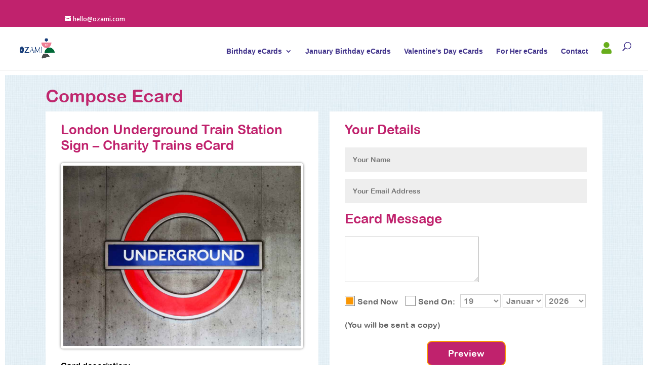

--- FILE ---
content_type: text/html; charset=UTF-8
request_url: https://ozami.com/ecards/london-underground-station-sign-ecard/
body_size: 45244
content:
<!DOCTYPE html>
<html lang="en-GB">
<head>
<meta name="viewport" content="width=device-width, initial-scale=1.0">
<meta charset="UTF-8" />
<meta http-equiv="X-UA-Compatible" content="IE=edge">
<meta name='robots' content='index, follow, max-image-preview:large, max-snippet:-1, max-video-preview:-1' />
<meta name="description" content="Ozami lets you send beautiful, personalized e-cards for birthdays, anniversaries, holidays and more — instantly via email or WhatsApp. Choose from hundreds of free, customizable designs and support your favorite charities with every card you send." />
<meta property="og:locale" content="en_GB" />
<meta property="og:type" content="article" />
<meta property="og:title" content="London Underground Train Station Sign - Charity Trains eCard - Video and Animated eCards - Ozami.com" />
<meta property="og:description" content="Ozami lets you send beautiful, personalized e-cards for birthdays, anniversaries, holidays and more — instantly via email or WhatsApp. Choose from hundreds of free, customizable designs and support your favorite charities with every card you send." />
<meta property="og:url" content="https://ozami.com/ecards/london-underground-station-sign-ecard/" />
<meta property="og:site_name" content="Video and Animated eCards - Ozami.com" />
<meta property="article:publisher" content="https://www.facebook.com/profile.php?id=61577838082559" />
<meta property="article:modified_time" content="2021-09-21T16:21:51+00:00" />
<meta property="og:image" content="https://ozami.com/wp-content/uploads/2021/02/London-underground-station-sign.jpg" />
<meta property="og:image:width" content="1000" />
<meta property="og:image:height" content="760" />
<meta property="og:image:type" content="image/jpeg" />
<meta name="twitter:card" content="summary_large_image" />
<meta name="twitter:site" content="@Ozami_eCard" />
<meta content="Divi v.4.27.4" name="generator"/>
<meta name="generator" content="WordPress 6.8.3" />
<meta name="google-site-verification" content="6sEjPn1CH7QlGhjRSdhZqFULsefuXeMF50gil3lRW7E">
<meta name="citylocal101-verification" content="81491Z7VfdOV1LzjT3zCG">
<meta name="msapplication-TileImage" content="https://ozami.com/wp-content/uploads/2024/05/symbol-color.png" />



<script id="bv-lazyload-images" data-cfasync="false" bv-exclude="true">var __defProp=Object.defineProperty;var __name=(target,value)=>__defProp(target,"name",{value,configurable:!0});var bv_lazyload_event_listener="load",bv_lazyload_events=["mousemove","click","keydown","wheel","touchmove","touchend"],bv_use_srcset_attr=!1,bv_style_observer,img_observer,picture_lazy_observer;bv_lazyload_event_listener=="load"?window.addEventListener("load",event=>{handle_lazyload_images()}):bv_lazyload_event_listener=="readystatechange"&&document.addEventListener("readystatechange",event=>{document.readyState==="interactive"&&handle_lazyload_images()});function add_lazyload_image_event_listeners(handle_lazyload_images2){bv_lazyload_events.forEach(function(event){document.addEventListener(event,handle_lazyload_images2,!0)})}__name(add_lazyload_image_event_listeners,"add_lazyload_image_event_listeners");function remove_lazyload_image_event_listeners(){bv_lazyload_events.forEach(function(event){document.removeEventListener(event,handle_lazyload_images,!0)})}__name(remove_lazyload_image_event_listeners,"remove_lazyload_image_event_listeners");function bv_replace_lazyloaded_image_url(element2){let src_value=element2.getAttribute("bv-data-src"),srcset_value=element2.getAttribute("bv-data-srcset"),currentSrc=element2.getAttribute("src");currentSrc&&currentSrc.startsWith("data:image/svg+xml")&&(bv_use_srcset_attr&&srcset_value&&element2.setAttribute("srcset",srcset_value),src_value&&element2.setAttribute("src",src_value))}__name(bv_replace_lazyloaded_image_url,"bv_replace_lazyloaded_image_url");function bv_replace_inline_style_image_url(element2){let bv_style_attr=element2.getAttribute("bv-data-style");if(console.log(bv_style_attr),bv_style_attr){let currentStyles=element2.getAttribute("style")||"",newStyle=currentStyles+(currentStyles?";":"")+bv_style_attr;element2.setAttribute("style",newStyle)}else console.log("BV_STYLE_ATTRIBUTE_NOT_FOUND : "+entry)}__name(bv_replace_inline_style_image_url,"bv_replace_inline_style_image_url");function handleLazyloadImages(entries){entries.map(entry2=>{entry2.isIntersecting&&(bv_replace_lazyloaded_image_url(entry2.target),img_observer.unobserve(entry2.target))})}__name(handleLazyloadImages,"handleLazyloadImages");function handleOnscreenInlineStyleImages(entries){entries.map(entry2=>{entry2.isIntersecting&&(bv_replace_inline_style_image_url(entry2.target),bv_style_observer.unobserve(entry2.target))})}__name(handleOnscreenInlineStyleImages,"handleOnscreenInlineStyleImages");function handlePictureTags(entries){entries.map(entry2=>{entry2.isIntersecting&&(bv_replace_picture_tag_url(entry2.target),picture_lazy_observer.unobserve(entry2.target))})}__name(handlePictureTags,"handlePictureTags");function bv_replace_picture_tag_url(element2){const child_elements=element2.children;for(let i=0;i<child_elements.length;i++){let child_elem=child_elements[i],_srcset=child_elem.getAttribute("bv-data-srcset"),_src=child_elem.getAttribute("bv-data-src");_srcset&&child_elem.setAttribute("srcset",_srcset),_src&&child_elem.setAttribute("src",_src),bv_replace_picture_tag_url(child_elem)}}__name(bv_replace_picture_tag_url,"bv_replace_picture_tag_url"),"IntersectionObserver"in window&&(bv_style_observer=new IntersectionObserver(handleOnscreenInlineStyleImages),img_observer=new IntersectionObserver(handleLazyloadImages),picture_lazy_observer=new IntersectionObserver(handlePictureTags));function handle_lazyload_images(){"IntersectionObserver"in window?(document.querySelectorAll(".bv-lazyload-bg-style").forEach(target_element=>{bv_style_observer.observe(target_element)}),document.querySelectorAll(".bv-lazyload-tag-img").forEach(img_element=>{img_observer.observe(img_element)}),document.querySelectorAll(".bv-lazyload-picture").forEach(picture_element=>{picture_lazy_observer.observe(picture_element)})):(document.querySelectorAll(".bv-lazyload-bg-style").forEach(target_element=>{bv_replace_inline_style_image_url(target_element)}),document.querySelectorAll(".bv-lazyload-tag-img").forEach(target_element=>{bv_replace_lazyloaded_image_url(target_element)}),document.querySelectorAll(".bv-lazyload-picture").forEach(picture_element=>{bv_replace_picture_tag_url(element)}))}__name(handle_lazyload_images,"handle_lazyload_images");
</script>

<script id="bv-dl-scripts-list" data-cfasync="false" bv-exclude="true">
var scriptAttrs = [{"attrs":{"type":"text\/javascript","defer":true,"data-cfasync":false,"bv_inline_delayed":true,"async":false},"bv_unique_id":"lCmR62VTYfRLjjuSvtYi","reference":0},{"attrs":{"type":"text\/javascript","defer":true,"data-cfasync":false,"bv_inline_delayed":true,"async":false},"bv_unique_id":"UTDe24Xsjz6VqDE3GLom","reference":1},{"attrs":{"type":"text\/javascript","id":"holiday-reminder-js-extra","defer":true,"data-cfasync":false,"bv_inline_delayed":true,"async":false},"bv_unique_id":"Euqx7YScbihegEx6bRA4","reference":2},{"attrs":{"src":"https:\/\/www.googletagmanager.com\/gtag\/js?id=G-KNBBL0DFVC","defer":true,"data-cfasync":false,"async":false,"bv_inline_delayed":false},"bv_unique_id":"VsffylcTnvUGH6C6MhEl","reference":3},{"attrs":{"defer":true,"data-cfasync":false,"bv_inline_delayed":true,"type":"text\/javascript","async":false},"bv_unique_id":"vn1M9fRKEAL3u7QIPBjV","reference":4},{"attrs":{"defer":true,"data-cfasync":false,"bv_inline_delayed":true,"type":"text\/javascript","async":false},"bv_unique_id":"wsZP1ePkpocaFGjzEwvU","reference":5},{"attrs":{"type":"text\/plain","data-service":"facebook","data-category":"marketing","defer":true,"data-cfasync":false,"bv_inline_delayed":true,"async":false},"bv_unique_id":"bHkK99Fo5rkUwPPT6uUI","reference":6},{"attrs":{"src":"https:\/\/www.googletagmanager.com\/gtag\/js?id=G-9VEQ2XJ6LW","defer":true,"data-cfasync":false,"async":false,"bv_inline_delayed":false},"bv_unique_id":"A6pgjipJ1p7pBSEAyCFF","reference":7},{"attrs":{"defer":true,"data-cfasync":false,"bv_inline_delayed":true,"type":"text\/javascript","async":false},"bv_unique_id":"qNE79lgI4jNJgwR8YS8P","reference":8},{"attrs":{"defer":true,"data-cfasync":false,"async":false,"bv_inline_delayed":true},"bv_unique_id":"kZpuj6Hk95PXqrzRpvgu","reference":9},{"attrs":{"defer":true,"data-cfasync":false,"async":false,"bv_inline_delayed":true},"bv_unique_id":"lisKFBfj6mfxVKQg7XGr","reference":10},{"attrs":{"src":"https:\/\/www.googletagmanager.com\/gtag\/js?id=G-9VEQ2XJ6LW","defer":true,"data-cfasync":false,"async":false,"bv_inline_delayed":false},"bv_unique_id":"DvgqIQAFI4hHUUqmTFNo","reference":11},{"attrs":{"defer":true,"data-cfasync":false,"bv_inline_delayed":true,"type":"text\/javascript","async":false},"bv_unique_id":"EnEIvMlF9IMlANw1e7xM","reference":12},{"attrs":{"type":"text\/javascript","src":"https:\/\/ozami.com\/wp-content\/uploads\/al_opt_content\/SCRIPT\/ozami.com\/.\/wp-includes\/js\/jquery\/6944bce35612b73d6b854d75\/6944bce35612b73d6b854d75-16cb9084c573484b0cbcd8b282b41204_jquery.min.js?ver=3.7.1","id":"jquery-core-js","defer":true,"data-cfasync":false,"async":false,"bv_inline_delayed":false},"bv_unique_id":"FrvzU3pwEHU03kzRWqiZ","reference":13},{"attrs":{"type":"text\/javascript","src":"https:\/\/ozami.com\/wp-content\/uploads\/al_opt_content\/SCRIPT\/ozami.com\/.\/wp-includes\/js\/jquery\/6944bce35612b73d6b854d75\/6944bce35612b73d6b854d75-9ffeb32e2d9efbf8f70caabded242267_jquery-migrate.min.js?ver=3.4.1","id":"jquery-migrate-js","defer":true,"data-cfasync":false,"async":false,"bv_inline_delayed":false},"bv_unique_id":"nLxmWrzrth3YiIX2hkR8","reference":14},{"attrs":{"type":"text\/javascript","id":"jquery-js-after","defer":true,"data-cfasync":false,"bv_inline_delayed":true,"async":false},"bv_unique_id":"YmsewAKCwuQKw4sXn08d","reference":15},{"attrs":{"type":"text\/javascript","id":"divi-custom-script-js-extra","defer":true,"data-cfasync":false,"bv_inline_delayed":true,"async":false},"bv_unique_id":"nw41oFt3mxPr5prcENLH","reference":16},{"attrs":{"type":"text\/javascript","src":"https:\/\/ozami.com\/wp-content\/uploads\/al_opt_content\/SCRIPT\/ozami.com\/.\/wp-content\/themes\/Divi\/js\/6944bce35612b73d6b854d75\/6944bce35612b73d6b854d75-ffeda0ad944eaea8e25836de4a379be5_scripts.min.js?ver=4.27.4","id":"divi-custom-script-js","defer":true,"data-cfasync":false,"async":false,"bv_inline_delayed":false},"bv_unique_id":"y7jkdY6w5CRAhsw8df8Z","reference":17},{"attrs":{"type":"text\/javascript","src":"https:\/\/ozami.com\/wp-content\/uploads\/al_opt_content\/SCRIPT\/ozami.com\/.\/wp-content\/themes\/Divi\/includes\/builder\/feature\/dynamic-assets\/assets\/js\/6944bce35612b73d6b854d75\/6944bce35612b73d6b854d75-fa07f10043b891dacdb82f26fd2b42bc_jquery.fitvids.js?ver=4.27.4","id":"fitvids-js","defer":true,"data-cfasync":false,"async":false,"bv_inline_delayed":false},"bv_unique_id":"47bbXnB1zSZIZDXdirCq","reference":18},{"attrs":{"type":"text\/javascript","src":"https:\/\/ozami.com\/wp-content\/uploads\/al_opt_content\/SCRIPT\/ozami.com\/.\/wp-content\/plugins\/schema-and-structured-data-for-wp\/modules\/divi-builder\/scripts\/6944bce35612b73d6b854d75\/6944bce35612b73d6b854d75-ae8a56d6a16bed93996fbfe5a94c6b90_frontend-bundle.min.js?ver=1.0.0","id":"extension-frontend-bundle-js","defer":true,"data-cfasync":false,"async":false,"bv_inline_delayed":false},"bv_unique_id":"NQsXq0jpWc16LZLpS8ec","reference":19},{"attrs":{"defer":true,"data-cfasync":false,"async":false,"type":"text\/javascript","id":"et-builder-cpt-modules-wrapper-js-extra","bv_inline_delayed":true},"bv_unique_id":"lsDWlXYTtKNcFq922o1m","reference":20},{"attrs":{"defer":true,"data-cfasync":false,"async":false,"type":"text\/javascript","src":"https:\/\/ozami.com\/wp-content\/themes\/Divi\/includes\/builder\/scripts\/cpt-modules-wrapper.js?ver=4.27.4","id":"et-builder-cpt-modules-wrapper-js","bv_inline_delayed":false},"bv_unique_id":"0InTMurX4kk9WEtetDuO","reference":21},{"attrs":{"type":"text\/javascript","src":"https:\/\/ozami.com\/wp-content\/uploads\/al_opt_content\/SCRIPT\/ozami.com\/.\/wp-content\/themes\/Divi\/core\/admin\/js\/6944bce35612b73d6b854d75\/6944bce35612b73d6b854d75-d71b75b2327258b1d01d50590c1f67ca_common.js?ver=4.27.4","id":"et-core-common-js","defer":true,"data-cfasync":false,"async":false,"bv_inline_delayed":false},"bv_unique_id":"Ug41cgrAQj2RtwkbaNTj","reference":22},{"attrs":{"type":"text\/javascript","id":"cmplz-cookiebanner-js-extra","defer":true,"data-cfasync":false,"bv_inline_delayed":true,"async":false},"bv_unique_id":"BJvduKRpSfYz7xkbe1TK","reference":23},{"attrs":{"type":"text\/javascript","id":"cmplz-cookiebanner-js-after","defer":true,"data-cfasync":false,"bv_inline_delayed":true,"async":false},"bv_unique_id":"Djn8Tl1ri0V0bu68Ywko","reference":25},{"attrs":{"defer":true,"data-cfasync":false,"async":false,"type":"text\/javascript","id":"utils-js-extra","bv_inline_delayed":true},"bv_unique_id":"fwxZI5tBQIbxks4iOKGz","reference":26},{"attrs":{"defer":true,"data-cfasync":false,"async":false,"type":"text\/javascript","src":"https:\/\/ozami.com\/wp-includes\/js\/utils.min.js?ver=6.8.3","id":"utils-js","bv_inline_delayed":false},"bv_unique_id":"dY8tvjI7NhF8JYnf8ciJ","reference":27},{"attrs":{"defer":true,"data-cfasync":false,"async":false,"type":"text\/javascript","src":"https:\/\/ozami.com\/wp-admin\/js\/editor.min.js?ver=6.8.3","id":"editor-js","bv_inline_delayed":false},"bv_unique_id":"zzOm7naW2b5XfxLuVp5m","reference":28},{"attrs":{"defer":true,"data-cfasync":false,"async":false,"type":"text\/javascript","id":"editor-js-after","bv_inline_delayed":true},"bv_unique_id":"nCqfXuCxbhFt2UVsIfLT","reference":29},{"attrs":{"defer":true,"data-cfasync":false,"async":false,"type":"text\/javascript","src":"https:\/\/ozami.com\/wp-includes\/js\/hoverIntent.min.js?ver=1.10.2","id":"hoverIntent-js","bv_inline_delayed":false},"bv_unique_id":"sP1ZAb0EQ6UOrpG5g5Uu","reference":30},{"attrs":{"defer":true,"data-cfasync":false,"async":false,"type":"text\/javascript","src":"https:\/\/ozami.com\/wp-includes\/js\/dist\/dom-ready.min.js?ver=f77871ff7694fffea381","id":"wp-dom-ready-js","bv_inline_delayed":false},"bv_unique_id":"HDta76uXoSaH0McjZrqT","reference":31},{"attrs":{"defer":true,"data-cfasync":false,"async":false,"type":"text\/javascript","src":"https:\/\/ozami.com\/wp-includes\/js\/dist\/hooks.min.js?ver=4d63a3d491d11ffd8ac6","id":"wp-hooks-js","bv_inline_delayed":false},"bv_unique_id":"5e7YFU3VWhQPF06LjyLC","reference":32},{"attrs":{"defer":true,"data-cfasync":false,"async":false,"type":"text\/javascript","src":"https:\/\/ozami.com\/wp-includes\/js\/dist\/i18n.min.js?ver=5e580eb46a90c2b997e6","id":"wp-i18n-js","bv_inline_delayed":false},"bv_unique_id":"6ZfkVbObRwXikx3tpJX7","reference":33},{"attrs":{"defer":true,"data-cfasync":false,"async":false,"type":"text\/javascript","id":"wp-i18n-js-after","bv_inline_delayed":true},"bv_unique_id":"37vGRLrOsfNnqxbf7AKl","reference":34},{"attrs":{"defer":true,"data-cfasync":false,"async":false,"type":"text\/javascript","id":"wp-a11y-js-translations","bv_inline_delayed":true},"bv_unique_id":"G3dzNRAEMq5K3sornnUj","reference":35},{"attrs":{"defer":true,"data-cfasync":false,"async":false,"type":"text\/javascript","src":"https:\/\/ozami.com\/wp-includes\/js\/dist\/a11y.min.js?ver=3156534cc54473497e14","id":"wp-a11y-js","bv_inline_delayed":false},"bv_unique_id":"xkTTZv3GDVaMu25fpJKK","reference":36},{"attrs":{"defer":true,"data-cfasync":false,"async":false,"type":"text\/javascript","id":"common-js-extra","bv_inline_delayed":true},"bv_unique_id":"qg09FucT78yxP0zgDxy5","reference":37},{"attrs":{"defer":true,"data-cfasync":false,"async":false,"type":"text\/javascript","id":"common-js-translations","bv_inline_delayed":true},"bv_unique_id":"LsbFAbDl7OcyJzs3giPi","reference":38},{"attrs":{"defer":true,"data-cfasync":false,"async":false,"type":"text\/javascript","src":"https:\/\/ozami.com\/wp-admin\/js\/common.min.js?ver=6.8.3","id":"common-js","bv_inline_delayed":false},"bv_unique_id":"9O5aGAJutHZcuz8m28NX","reference":39},{"attrs":{"defer":true,"data-cfasync":false,"async":false,"type":"text\/javascript","id":"wplink-js-extra","bv_inline_delayed":true},"bv_unique_id":"j7PqRp8yCrPVpdqYO4oN","reference":40},{"attrs":{"defer":true,"data-cfasync":false,"async":false,"type":"text\/javascript","src":"https:\/\/ozami.com\/wp-includes\/js\/wplink.min.js?ver=6.8.3","id":"wplink-js","bv_inline_delayed":false},"bv_unique_id":"j1TUtMQHj1BSUfye7bqx","reference":41},{"attrs":{"defer":true,"data-cfasync":false,"async":false,"type":"text\/javascript","src":"https:\/\/ozami.com\/wp-includes\/js\/jquery\/ui\/core.min.js?ver=1.13.3","id":"jquery-ui-core-js","bv_inline_delayed":false},"bv_unique_id":"dEUTpDikplAt7mYwr1wt","reference":42},{"attrs":{"defer":true,"data-cfasync":false,"async":false,"type":"text\/javascript","src":"https:\/\/ozami.com\/wp-includes\/js\/jquery\/ui\/menu.min.js?ver=1.13.3","id":"jquery-ui-menu-js","bv_inline_delayed":false},"bv_unique_id":"cJD33HH2xUTcHzGMvW3F","reference":43},{"attrs":{"defer":true,"data-cfasync":false,"async":false,"type":"text\/javascript","src":"https:\/\/ozami.com\/wp-includes\/js\/jquery\/ui\/autocomplete.min.js?ver=1.13.3","id":"jquery-ui-autocomplete-js","bv_inline_delayed":false},"bv_unique_id":"Wb4rMSbGFuWZrMN6aT6Y","reference":44},{"attrs":{"defer":true,"data-cfasync":false,"async":false,"type":"text\/javascript","bv_inline_delayed":true},"bv_unique_id":"e6ehhYyjuykqeoY6sANo","reference":45},{"attrs":{"defer":true,"data-cfasync":false,"async":false,"type":"text\/javascript","src":"https:\/\/ozami.com\/wp-includes\/js\/tinymce\/tinymce.min.js?ver=49110-20250317","id":"wp-tinymce-root-js","bv_inline_delayed":false},"bv_unique_id":"3PyID5huJoLtyvgZwFRu","reference":46},{"attrs":{"defer":true,"data-cfasync":false,"async":false,"type":"text\/javascript","src":"https:\/\/ozami.com\/wp-includes\/js\/tinymce\/plugins\/compat3x\/plugin.min.js?ver=49110-20250317","id":"wp-tinymce-js","bv_inline_delayed":false},"bv_unique_id":"XnByL7HyjxFlZEwiGHEN","reference":47},{"attrs":{"defer":true,"data-cfasync":false,"async":false,"type":"text\/javascript","bv_inline_delayed":true},"bv_unique_id":"EpSCMViBN22k8VECIdN8","reference":48},{"attrs":{"defer":true,"data-cfasync":false,"async":false,"type":"text\/javascript","bv_inline_delayed":true},"bv_unique_id":"1mVcH6U3SLR2xm5sAvgt","reference":49},{"attrs":{"defer":true,"type":"text\/javascript","src":"https:\/\/ozami.com\/wp-content\/uploads\/al_opt_content\/SCRIPT\/ozami.com\/.\/wp-content\/plugins\/complianz-gdpr\/cookiebanner\/js\/6944bce35612b73d6b854d75\/6944bce35612b73d6b854d75-087de03e5dc079a0742ac8478a5f8c87_complianz.min.js?ver=1764314670","id":"cmplz-cookiebanner-js","data-cfasync":false,"async":false,"bv_inline_delayed":false,"is_first_defer_element":true},"bv_unique_id":"pyQYU8BOkUOyyEFQpbnW","reference":24},{"attrs":{"src":"data:text\/javascript;base64, [base64]","id":"bv-trigger-listener","type":"text\/javascript","defer":true,"async":false},"bv_unique_id":"d6fe9c24159ed4a27d224d91c70f8fdc","reference":100000000}];
</script>
<script id="bv-web-worker" type="javascript/worker" data-cfasync="false" bv-exclude="true">var __defProp=Object.defineProperty;var __name=(target,value)=>__defProp(target,"name",{value,configurable:!0});self.onmessage=function(e){var counter=e.data.fetch_urls.length;e.data.fetch_urls.forEach(function(fetch_url){loadUrl(fetch_url,function(){console.log("DONE: "+fetch_url),counter=counter-1,counter===0&&self.postMessage({status:"SUCCESS"})})})};async function loadUrl(fetch_url,callback){try{var request=new Request(fetch_url,{mode:"no-cors",redirect:"follow"});await fetch(request),callback()}catch(fetchError){console.log("Fetch Error loading URL:",fetchError);try{var xhr=new XMLHttpRequest;xhr.onerror=callback,xhr.onload=callback,xhr.responseType="blob",xhr.open("GET",fetch_url,!0),xhr.send()}catch(xhrError){console.log("XHR Error loading URL:",xhrError),callback()}}}__name(loadUrl,"loadUrl");
</script>
<script id="bv-web-worker-handler" data-cfasync="false" bv-exclude="true">var __defProp=Object.defineProperty;var __name=(target,value)=>__defProp(target,"name",{value,configurable:!0});if(typeof scriptAttrs<"u"&&Array.isArray(scriptAttrs)&&scriptAttrs.length>0){const lastElement=scriptAttrs[scriptAttrs.length-1];if(lastElement.attrs&&lastElement.attrs.id==="bv-trigger-listener"){var bv_custom_ready_state_value="loading";Object.defineProperty(document,"readyState",{get:__name(function(){return bv_custom_ready_state_value},"get"),set:__name(function(){},"set")})}}if(typeof scriptAttrs>"u"||!Array.isArray(scriptAttrs))var scriptAttrs=[];if(typeof linkStyleAttrs>"u"||!Array.isArray(linkStyleAttrs))var linkStyleAttrs=[];function isMobileDevice(){return window.innerWidth<=500}__name(isMobileDevice,"isMobileDevice");var js_dom_loaded=!1;document.addEventListener("DOMContentLoaded",()=>{js_dom_loaded=!0});const EVENTS=["mousemove","click","keydown","wheel","touchmove","touchend"];var scriptUrls=[],styleUrls=[],bvEventCalled=!1,workerFinished=!1,functionExec=!1,scriptsInjected=!1,stylesInjected=!1,bv_load_event_fired=!1,autoInjectTimerStarted=!1;const BV_AUTO_INJECT_ENABLED=!0,BV_DESKTOP_AUTO_INJECT_DELAY=1e3,BV_MOBILE_AUTO_INJECT_DELAY=1e4,BV_WORKER_TIMEOUT_DURATION=3e3;scriptAttrs.forEach((scriptAttr,index)=>{scriptAttr.attrs.src&&!scriptAttr.attrs.src.includes("data:text/javascript")&&(scriptUrls[index]=scriptAttr.attrs.src)}),linkStyleAttrs.forEach((linkAttr,index)=>{styleUrls[index]=linkAttr.attrs.href});var fetchUrls=scriptUrls.concat(styleUrls);function addEventListeners(bvEventHandler2){EVENTS.forEach(function(event){document.addEventListener(event,bvEventFired,!0),document.addEventListener(event,bvEventHandler2,!0)})}__name(addEventListeners,"addEventListeners");function removeEventListeners(){EVENTS.forEach(function(event){document.removeEventListener(event,bvEventHandler,!0)})}__name(removeEventListeners,"removeEventListeners");function bvEventFired(){bvEventCalled||(bvEventCalled=!0,workerFinished=!0)}__name(bvEventFired,"bvEventFired");function bvGetElement(attributes,element){Object.keys(attributes).forEach(function(attr){attr==="async"?element.async=attributes[attr]:attr==="innerHTML"?element.innerHTML=atob(attributes[attr]):element.setAttribute(attr,attributes[attr])})}__name(bvGetElement,"bvGetElement");function bvAddElement(attr,element){var attributes=attr.attrs;if(attributes.bv_inline_delayed){let bvScriptId=attr.bv_unique_id,bvScriptElement=document.querySelector("[bv_unique_id='"+bvScriptId+"']");bvScriptElement?(!attributes.innerHTML&&!attributes.src&&bvScriptElement.textContent.trim()!==""&&(attributes.src="data:text/javascript;base64, "+btoa(unescape(encodeURIComponent(bvScriptElement.textContent)))),bvGetElement(attributes,element),bvScriptElement.after(element)):console.log(`Script not found for ${bvScriptId}`)}else{bvGetElement(attributes,element);var templateId=attr.bv_unique_id,targetElement=document.querySelector("[id='"+templateId+"']");targetElement&&targetElement.after(element)}}__name(bvAddElement,"bvAddElement");function injectStyles(){if(stylesInjected){console.log("Styles already injected, skipping");return}stylesInjected=!0,document.querySelectorAll('style[type="bv_inline_delayed_css"], template[id]').forEach(element=>{if(element.tagName.toLowerCase()==="style"){var new_style=document.createElement("style");new_style.type="text/css",new_style.textContent=element.textContent,element.after(new_style),new_style.parentNode?element.remove():console.log("PARENT NODE NOT FOUND")}else if(element.tagName.toLowerCase()==="template"){var templateId=element.id,linkStyleAttr=linkStyleAttrs.find(attr=>attr.bv_unique_id===templateId);if(linkStyleAttr){var link=document.createElement("link");bvAddElement(linkStyleAttr,link),element.parentNode&&element.parentNode.replaceChild(link,element),console.log("EXTERNAL STYLE ADDED")}else console.log(`No linkStyleAttr found for template ID ${templateId}`)}}),linkStyleAttrs.forEach((linkStyleAttr,index)=>{console.log("STYLE ADDED");var element=document.createElement("link");bvAddElement(linkStyleAttr,element)})}__name(injectStyles,"injectStyles");function injectScripts(){if(scriptsInjected){console.log("Scripts already injected, skipping");return}scriptsInjected=!0;let last_script_element;scriptAttrs.forEach((scriptAttr,index)=>{if(bv_custom_ready_state_value==="loading"&&scriptAttr.attrs&&scriptAttr.attrs.is_first_defer_element===!0)if(last_script_element){const readyStateScript=document.createElement("script");readyStateScript.src="data:text/javascript;base64, "+btoa(unescape(encodeURIComponent("bv_custom_ready_state_value = 'interactive';"))),readyStateScript.async=!1,last_script_element.after(readyStateScript)}else bv_custom_ready_state_value="interactive",console.log('Ready state manually set to "interactive"');console.log("JS ADDED");var element=document.createElement("script");last_script_element=element,bvAddElement(scriptAttr,element)})}__name(injectScripts,"injectScripts");function bvEventHandler(){console.log("EVENT FIRED"),js_dom_loaded&&bvEventCalled&&workerFinished&&!functionExec&&(functionExec=!0,injectStyles(),injectScripts(),removeEventListeners())}__name(bvEventHandler,"bvEventHandler");function autoInjectScriptsAfterLoad(){js_dom_loaded&&workerFinished&&!scriptsInjected&&!stylesInjected&&(console.log("Auto-injecting styles and scripts after timer"),injectStyles(),injectScripts())}__name(autoInjectScriptsAfterLoad,"autoInjectScriptsAfterLoad");function startAutoInjectTimer(){if(BV_AUTO_INJECT_ENABLED&&!autoInjectTimerStarted&&bv_load_event_fired&&!bvEventCalled){autoInjectTimerStarted=!0;var delay=isMobileDevice()?BV_MOBILE_AUTO_INJECT_DELAY:BV_DESKTOP_AUTO_INJECT_DELAY;console.log("Starting auto-inject timer with delay: "+delay+"ms"),setTimeout(function(){autoInjectScriptsAfterLoad()},delay)}}__name(startAutoInjectTimer,"startAutoInjectTimer"),addEventListeners(bvEventHandler);var requestObject=window.URL||window.webkitURL,bvWorker=new Worker(requestObject.createObjectURL(new Blob([document.getElementById("bv-web-worker").textContent],{type:"text/javascript"})));bvWorker.onmessage=function(e){e.data.status==="SUCCESS"&&(console.log("WORKER_FINISHED"),workerFinished=!0,bvEventHandler(),startAutoInjectTimer())},addEventListener("load",()=>{bvEventHandler(),bv_call_fetch_urls(),bv_load_event_fired=!0});function bv_call_fetch_urls(){!bv_load_event_fired&&!workerFinished&&(bvWorker.postMessage({fetch_urls:fetchUrls}),bv_initiate_worker_timer())}__name(bv_call_fetch_urls,"bv_call_fetch_urls"),setTimeout(function(){bv_call_fetch_urls()},5e3);function bv_initiate_worker_timer(){setTimeout(function(){workerFinished||(console.log("WORKER_TIMEDOUT"),workerFinished=!0,bvWorker.terminate()),bvEventHandler(),startAutoInjectTimer()},BV_WORKER_TIMEOUT_DURATION)}__name(bv_initiate_worker_timer,"bv_initiate_worker_timer");
</script>

	

	<link rel="pingback" href="https://ozami.com/xmlrpc.php" />

	<script type="bv_inline_delayed_js" bv_unique_id="lCmR62VTYfRLjjuSvtYi" defer="1" data-cfasync="" bv_inline_delayed="1" async="">document.documentElement.className = 'js';</script>

	
<script type="bv_inline_delayed_js" bv_unique_id="UTDe24Xsjz6VqDE3GLom" defer="1" data-cfasync="" bv_inline_delayed="1" async="">let jqueryParams=[],jQuery=function(r){return jqueryParams=[...jqueryParams,r],jQuery},$=function(r){return jqueryParams=[...jqueryParams,r],$};window.jQuery=jQuery,window.$=jQuery;let customHeadScripts=!1;jQuery.fn=jQuery.prototype={},$.fn=jQuery.prototype={},jQuery.noConflict=function(r){if(window.jQuery)return jQuery=window.jQuery,$=window.jQuery,customHeadScripts=!0,jQuery.noConflict},jQuery.ready=function(r){jqueryParams=[...jqueryParams,r]},$.ready=function(r){jqueryParams=[...jqueryParams,r]},jQuery.load=function(r){jqueryParams=[...jqueryParams,r]},$.load=function(r){jqueryParams=[...jqueryParams,r]},jQuery.fn.ready=function(r){jqueryParams=[...jqueryParams,r]},$.fn.ready=function(r){jqueryParams=[...jqueryParams,r]};</script>
	
	<title>London Underground Train Station Sign - Charity Trains eCard - Video and Animated eCards - Ozami.com</title>
	
	<link rel="canonical" href="https://ozami.com/ecards/london-underground-station-sign-ecard/" />
	
	
	
	
	
	
	
	
	
	
	
	
	
	
	


<link rel='dns-prefetch' href='//maxcdn.bootstrapcdn.com' />
<link rel='dns-prefetch' href='//fonts.googleapis.com' />
<link rel="alternate" type="application/rss+xml" title="Video and Animated eCards - Ozami.com &raquo; Feed" href="https://ozami.com/feed/" />
<link rel="alternate" type="application/rss+xml" title="Video and Animated eCards - Ozami.com &raquo; Comments Feed" href="https://ozami.com/comments/feed/" />
<link rel='stylesheet' id='wp-block-library-css' href='https://ozami.com/wp-includes/css/dist/block-library/style.min.css?ver=6.8.3' type='text/css' media='all' />
<style id='wp-block-library-theme-inline-css' type='text/css'>
.wp-block-audio :where(figcaption){color:#555;font-size:13px;text-align:center}.is-dark-theme .wp-block-audio :where(figcaption){color:#ffffffa6}.wp-block-audio{margin:0 0 1em}.wp-block-code{border:1px solid #ccc;border-radius:4px;font-family:Menlo,Consolas,monaco,monospace;padding:.8em 1em}.wp-block-embed :where(figcaption){color:#555;font-size:13px;text-align:center}.is-dark-theme .wp-block-embed :where(figcaption){color:#ffffffa6}.wp-block-embed{margin:0 0 1em}.blocks-gallery-caption{color:#555;font-size:13px;text-align:center}.is-dark-theme .blocks-gallery-caption{color:#ffffffa6}:root :where(.wp-block-image figcaption){color:#555;font-size:13px;text-align:center}.is-dark-theme :root :where(.wp-block-image figcaption){color:#ffffffa6}.wp-block-image{margin:0 0 1em}.wp-block-pullquote{border-bottom:4px solid;border-top:4px solid;color:currentColor;margin-bottom:1.75em}.wp-block-pullquote cite,.wp-block-pullquote footer,.wp-block-pullquote__citation{color:currentColor;font-size:.8125em;font-style:normal;text-transform:uppercase}.wp-block-quote{border-left:.25em solid;margin:0 0 1.75em;padding-left:1em}.wp-block-quote cite,.wp-block-quote footer{color:currentColor;font-size:.8125em;font-style:normal;position:relative}.wp-block-quote:where(.has-text-align-right){border-left:none;border-right:.25em solid;padding-left:0;padding-right:1em}.wp-block-quote:where(.has-text-align-center){border:none;padding-left:0}.wp-block-quote.is-large,.wp-block-quote.is-style-large,.wp-block-quote:where(.is-style-plain){border:none}.wp-block-search .wp-block-search__label{font-weight:700}.wp-block-search__button{border:1px solid #ccc;padding:.375em .625em}:where(.wp-block-group.has-background){padding:1.25em 2.375em}.wp-block-separator.has-css-opacity{opacity:.4}.wp-block-separator{border:none;border-bottom:2px solid;margin-left:auto;margin-right:auto}.wp-block-separator.has-alpha-channel-opacity{opacity:1}.wp-block-separator:not(.is-style-wide):not(.is-style-dots){width:100px}.wp-block-separator.has-background:not(.is-style-dots){border-bottom:none;height:1px}.wp-block-separator.has-background:not(.is-style-wide):not(.is-style-dots){height:2px}.wp-block-table{margin:0 0 1em}.wp-block-table td,.wp-block-table th{word-break:normal}.wp-block-table :where(figcaption){color:#555;font-size:13px;text-align:center}.is-dark-theme .wp-block-table :where(figcaption){color:#ffffffa6}.wp-block-video :where(figcaption){color:#555;font-size:13px;text-align:center}.is-dark-theme .wp-block-video :where(figcaption){color:#ffffffa6}.wp-block-video{margin:0 0 1em}:root :where(.wp-block-template-part.has-background){margin-bottom:0;margin-top:0;padding:1.25em 2.375em}
</style>
<style id='global-styles-inline-css' type='text/css'>
:root{--wp--preset--aspect-ratio--square: 1;--wp--preset--aspect-ratio--4-3: 4/3;--wp--preset--aspect-ratio--3-4: 3/4;--wp--preset--aspect-ratio--3-2: 3/2;--wp--preset--aspect-ratio--2-3: 2/3;--wp--preset--aspect-ratio--16-9: 16/9;--wp--preset--aspect-ratio--9-16: 9/16;--wp--preset--color--black: #000000;--wp--preset--color--cyan-bluish-gray: #abb8c3;--wp--preset--color--white: #ffffff;--wp--preset--color--pale-pink: #f78da7;--wp--preset--color--vivid-red: #cf2e2e;--wp--preset--color--luminous-vivid-orange: #ff6900;--wp--preset--color--luminous-vivid-amber: #fcb900;--wp--preset--color--light-green-cyan: #7bdcb5;--wp--preset--color--vivid-green-cyan: #00d084;--wp--preset--color--pale-cyan-blue: #8ed1fc;--wp--preset--color--vivid-cyan-blue: #0693e3;--wp--preset--color--vivid-purple: #9b51e0;--wp--preset--gradient--vivid-cyan-blue-to-vivid-purple: linear-gradient(135deg,rgba(6,147,227,1) 0%,rgb(155,81,224) 100%);--wp--preset--gradient--light-green-cyan-to-vivid-green-cyan: linear-gradient(135deg,rgb(122,220,180) 0%,rgb(0,208,130) 100%);--wp--preset--gradient--luminous-vivid-amber-to-luminous-vivid-orange: linear-gradient(135deg,rgba(252,185,0,1) 0%,rgba(255,105,0,1) 100%);--wp--preset--gradient--luminous-vivid-orange-to-vivid-red: linear-gradient(135deg,rgba(255,105,0,1) 0%,rgb(207,46,46) 100%);--wp--preset--gradient--very-light-gray-to-cyan-bluish-gray: linear-gradient(135deg,rgb(238,238,238) 0%,rgb(169,184,195) 100%);--wp--preset--gradient--cool-to-warm-spectrum: linear-gradient(135deg,rgb(74,234,220) 0%,rgb(151,120,209) 20%,rgb(207,42,186) 40%,rgb(238,44,130) 60%,rgb(251,105,98) 80%,rgb(254,248,76) 100%);--wp--preset--gradient--blush-light-purple: linear-gradient(135deg,rgb(255,206,236) 0%,rgb(152,150,240) 100%);--wp--preset--gradient--blush-bordeaux: linear-gradient(135deg,rgb(254,205,165) 0%,rgb(254,45,45) 50%,rgb(107,0,62) 100%);--wp--preset--gradient--luminous-dusk: linear-gradient(135deg,rgb(255,203,112) 0%,rgb(199,81,192) 50%,rgb(65,88,208) 100%);--wp--preset--gradient--pale-ocean: linear-gradient(135deg,rgb(255,245,203) 0%,rgb(182,227,212) 50%,rgb(51,167,181) 100%);--wp--preset--gradient--electric-grass: linear-gradient(135deg,rgb(202,248,128) 0%,rgb(113,206,126) 100%);--wp--preset--gradient--midnight: linear-gradient(135deg,rgb(2,3,129) 0%,rgb(40,116,252) 100%);--wp--preset--font-size--small: 13px;--wp--preset--font-size--medium: 20px;--wp--preset--font-size--large: 36px;--wp--preset--font-size--x-large: 42px;--wp--preset--spacing--20: 0.44rem;--wp--preset--spacing--30: 0.67rem;--wp--preset--spacing--40: 1rem;--wp--preset--spacing--50: 1.5rem;--wp--preset--spacing--60: 2.25rem;--wp--preset--spacing--70: 3.38rem;--wp--preset--spacing--80: 5.06rem;--wp--preset--shadow--natural: 6px 6px 9px rgba(0, 0, 0, 0.2);--wp--preset--shadow--deep: 12px 12px 50px rgba(0, 0, 0, 0.4);--wp--preset--shadow--sharp: 6px 6px 0px rgba(0, 0, 0, 0.2);--wp--preset--shadow--outlined: 6px 6px 0px -3px rgba(255, 255, 255, 1), 6px 6px rgba(0, 0, 0, 1);--wp--preset--shadow--crisp: 6px 6px 0px rgba(0, 0, 0, 1);}:root { --wp--style--global--content-size: 823px;--wp--style--global--wide-size: 1080px; }:where(body) { margin: 0; }.wp-site-blocks > .alignleft { float: left; margin-right: 2em; }.wp-site-blocks > .alignright { float: right; margin-left: 2em; }.wp-site-blocks > .aligncenter { justify-content: center; margin-left: auto; margin-right: auto; }:where(.is-layout-flex){gap: 0.5em;}:where(.is-layout-grid){gap: 0.5em;}.is-layout-flow > .alignleft{float: left;margin-inline-start: 0;margin-inline-end: 2em;}.is-layout-flow > .alignright{float: right;margin-inline-start: 2em;margin-inline-end: 0;}.is-layout-flow > .aligncenter{margin-left: auto !important;margin-right: auto !important;}.is-layout-constrained > .alignleft{float: left;margin-inline-start: 0;margin-inline-end: 2em;}.is-layout-constrained > .alignright{float: right;margin-inline-start: 2em;margin-inline-end: 0;}.is-layout-constrained > .aligncenter{margin-left: auto !important;margin-right: auto !important;}.is-layout-constrained > :where(:not(.alignleft):not(.alignright):not(.alignfull)){max-width: var(--wp--style--global--content-size);margin-left: auto !important;margin-right: auto !important;}.is-layout-constrained > .alignwide{max-width: var(--wp--style--global--wide-size);}body .is-layout-flex{display: flex;}.is-layout-flex{flex-wrap: wrap;align-items: center;}.is-layout-flex > :is(*, div){margin: 0;}body .is-layout-grid{display: grid;}.is-layout-grid > :is(*, div){margin: 0;}body{padding-top: 0px;padding-right: 0px;padding-bottom: 0px;padding-left: 0px;}:root :where(.wp-element-button, .wp-block-button__link){background-color: #32373c;border-width: 0;color: #fff;font-family: inherit;font-size: inherit;line-height: inherit;padding: calc(0.667em + 2px) calc(1.333em + 2px);text-decoration: none;}.has-black-color{color: var(--wp--preset--color--black) !important;}.has-cyan-bluish-gray-color{color: var(--wp--preset--color--cyan-bluish-gray) !important;}.has-white-color{color: var(--wp--preset--color--white) !important;}.has-pale-pink-color{color: var(--wp--preset--color--pale-pink) !important;}.has-vivid-red-color{color: var(--wp--preset--color--vivid-red) !important;}.has-luminous-vivid-orange-color{color: var(--wp--preset--color--luminous-vivid-orange) !important;}.has-luminous-vivid-amber-color{color: var(--wp--preset--color--luminous-vivid-amber) !important;}.has-light-green-cyan-color{color: var(--wp--preset--color--light-green-cyan) !important;}.has-vivid-green-cyan-color{color: var(--wp--preset--color--vivid-green-cyan) !important;}.has-pale-cyan-blue-color{color: var(--wp--preset--color--pale-cyan-blue) !important;}.has-vivid-cyan-blue-color{color: var(--wp--preset--color--vivid-cyan-blue) !important;}.has-vivid-purple-color{color: var(--wp--preset--color--vivid-purple) !important;}.has-black-background-color{background-color: var(--wp--preset--color--black) !important;}.has-cyan-bluish-gray-background-color{background-color: var(--wp--preset--color--cyan-bluish-gray) !important;}.has-white-background-color{background-color: var(--wp--preset--color--white) !important;}.has-pale-pink-background-color{background-color: var(--wp--preset--color--pale-pink) !important;}.has-vivid-red-background-color{background-color: var(--wp--preset--color--vivid-red) !important;}.has-luminous-vivid-orange-background-color{background-color: var(--wp--preset--color--luminous-vivid-orange) !important;}.has-luminous-vivid-amber-background-color{background-color: var(--wp--preset--color--luminous-vivid-amber) !important;}.has-light-green-cyan-background-color{background-color: var(--wp--preset--color--light-green-cyan) !important;}.has-vivid-green-cyan-background-color{background-color: var(--wp--preset--color--vivid-green-cyan) !important;}.has-pale-cyan-blue-background-color{background-color: var(--wp--preset--color--pale-cyan-blue) !important;}.has-vivid-cyan-blue-background-color{background-color: var(--wp--preset--color--vivid-cyan-blue) !important;}.has-vivid-purple-background-color{background-color: var(--wp--preset--color--vivid-purple) !important;}.has-black-border-color{border-color: var(--wp--preset--color--black) !important;}.has-cyan-bluish-gray-border-color{border-color: var(--wp--preset--color--cyan-bluish-gray) !important;}.has-white-border-color{border-color: var(--wp--preset--color--white) !important;}.has-pale-pink-border-color{border-color: var(--wp--preset--color--pale-pink) !important;}.has-vivid-red-border-color{border-color: var(--wp--preset--color--vivid-red) !important;}.has-luminous-vivid-orange-border-color{border-color: var(--wp--preset--color--luminous-vivid-orange) !important;}.has-luminous-vivid-amber-border-color{border-color: var(--wp--preset--color--luminous-vivid-amber) !important;}.has-light-green-cyan-border-color{border-color: var(--wp--preset--color--light-green-cyan) !important;}.has-vivid-green-cyan-border-color{border-color: var(--wp--preset--color--vivid-green-cyan) !important;}.has-pale-cyan-blue-border-color{border-color: var(--wp--preset--color--pale-cyan-blue) !important;}.has-vivid-cyan-blue-border-color{border-color: var(--wp--preset--color--vivid-cyan-blue) !important;}.has-vivid-purple-border-color{border-color: var(--wp--preset--color--vivid-purple) !important;}.has-vivid-cyan-blue-to-vivid-purple-gradient-background{background: var(--wp--preset--gradient--vivid-cyan-blue-to-vivid-purple) !important;}.has-light-green-cyan-to-vivid-green-cyan-gradient-background{background: var(--wp--preset--gradient--light-green-cyan-to-vivid-green-cyan) !important;}.has-luminous-vivid-amber-to-luminous-vivid-orange-gradient-background{background: var(--wp--preset--gradient--luminous-vivid-amber-to-luminous-vivid-orange) !important;}.has-luminous-vivid-orange-to-vivid-red-gradient-background{background: var(--wp--preset--gradient--luminous-vivid-orange-to-vivid-red) !important;}.has-very-light-gray-to-cyan-bluish-gray-gradient-background{background: var(--wp--preset--gradient--very-light-gray-to-cyan-bluish-gray) !important;}.has-cool-to-warm-spectrum-gradient-background{background: var(--wp--preset--gradient--cool-to-warm-spectrum) !important;}.has-blush-light-purple-gradient-background{background: var(--wp--preset--gradient--blush-light-purple) !important;}.has-blush-bordeaux-gradient-background{background: var(--wp--preset--gradient--blush-bordeaux) !important;}.has-luminous-dusk-gradient-background{background: var(--wp--preset--gradient--luminous-dusk) !important;}.has-pale-ocean-gradient-background{background: var(--wp--preset--gradient--pale-ocean) !important;}.has-electric-grass-gradient-background{background: var(--wp--preset--gradient--electric-grass) !important;}.has-midnight-gradient-background{background: var(--wp--preset--gradient--midnight) !important;}.has-small-font-size{font-size: var(--wp--preset--font-size--small) !important;}.has-medium-font-size{font-size: var(--wp--preset--font-size--medium) !important;}.has-large-font-size{font-size: var(--wp--preset--font-size--large) !important;}.has-x-large-font-size{font-size: var(--wp--preset--font-size--x-large) !important;}
:where(.wp-block-post-template.is-layout-flex){gap: 1.25em;}:where(.wp-block-post-template.is-layout-grid){gap: 1.25em;}
:where(.wp-block-columns.is-layout-flex){gap: 2em;}:where(.wp-block-columns.is-layout-grid){gap: 2em;}
:root :where(.wp-block-pullquote){font-size: 1.5em;line-height: 1.6;}
</style>
<link rel='stylesheet' id='load-fa-css' href='//maxcdn.bootstrapcdn.com/font-awesome/latest/css/font-awesome.min.css?ver=6.8.3' type='text/css' media='all' />
<link rel='stylesheet' id='page-list-style-css' href='https://ozami.com/wp-content/plugins/sitemap/css/page-list.css?ver=4.3' type='text/css' media='all' />
<link rel='stylesheet' id='cmplz-general-css' href='https://ozami.com/wp-content/plugins/complianz-gdpr/assets/css/cookieblocker.min.css?ver=1764314667' type='text/css' media='all' />
<link rel='stylesheet' id='et-divi-open-sans-css' href='https://fonts.googleapis.com/css?family=Open+Sans:300italic,400italic,600italic,700italic,800italic,400,300,600,700,800&#038;subset=cyrillic,cyrillic-ext,greek,greek-ext,hebrew,latin,latin-ext,vietnamese&#038;display=swap' type='text/css' media='all' />
<style id='divi-style-inline-inline-css' type='text/css'>
/*!
Theme Name: Divi
Theme URI: http://www.elegantthemes.com/gallery/divi/
Version: 4.27.4
Description: Smart. Flexible. Beautiful. Divi is the most powerful theme in our collection.
Author: Elegant Themes
Author URI: http://www.elegantthemes.com
License: GNU General Public License v2
License URI: http://www.gnu.org/licenses/gpl-2.0.html
*/

a,abbr,acronym,address,applet,b,big,blockquote,body,center,cite,code,dd,del,dfn,div,dl,dt,em,fieldset,font,form,h1,h2,h3,h4,h5,h6,html,i,iframe,img,ins,kbd,label,legend,li,object,ol,p,pre,q,s,samp,small,span,strike,strong,sub,sup,tt,u,ul,var{margin:0;padding:0;border:0;outline:0;font-size:100%;-ms-text-size-adjust:100%;-webkit-text-size-adjust:100%;vertical-align:baseline;background:transparent}body{line-height:1}ol,ul{list-style:none}blockquote,q{quotes:none}blockquote:after,blockquote:before,q:after,q:before{content:"";content:none}blockquote{margin:20px 0 30px;border-left:5px solid;padding-left:20px}:focus{outline:0}del{text-decoration:line-through}pre{overflow:auto;padding:10px}figure{margin:0}table{border-collapse:collapse;border-spacing:0}article,aside,footer,header,hgroup,nav,section{display:block}body{font-family:Open Sans,Arial,sans-serif;font-size:14px;color:#666;background-color:#fff;line-height:1.7em;font-weight:500;-webkit-font-smoothing:antialiased;-moz-osx-font-smoothing:grayscale}body.page-template-page-template-blank-php #page-container{padding-top:0!important}body.et_cover_background{background-size:cover!important;background-position:top!important;background-repeat:no-repeat!important;background-attachment:fixed}a{color:#2ea3f2}a,a:hover{text-decoration:none}p{padding-bottom:1em}p:not(.has-background):last-of-type{padding-bottom:0}p.et_normal_padding{padding-bottom:1em}strong{font-weight:700}cite,em,i{font-style:italic}code,pre{font-family:Courier New,monospace;margin-bottom:10px}ins{text-decoration:none}sub,sup{height:0;line-height:1;position:relative;vertical-align:baseline}sup{bottom:.8em}sub{top:.3em}dl{margin:0 0 1.5em}dl dt{font-weight:700}dd{margin-left:1.5em}blockquote p{padding-bottom:0}embed,iframe,object,video{max-width:100%}h1,h2,h3,h4,h5,h6{color:#333;padding-bottom:10px;line-height:1em;font-weight:500}h1 a,h2 a,h3 a,h4 a,h5 a,h6 a{color:inherit}h1{font-size:30px}h2{font-size:26px}h3{font-size:22px}h4{font-size:18px}h5{font-size:16px}h6{font-size:14px}input{-webkit-appearance:none}input[type=checkbox]{-webkit-appearance:checkbox}input[type=radio]{-webkit-appearance:radio}input.text,input.title,input[type=email],input[type=password],input[type=tel],input[type=text],select,textarea{background-color:#fff;border:1px solid #bbb;padding:2px;color:#4e4e4e}input.text:focus,input.title:focus,input[type=text]:focus,select:focus,textarea:focus{border-color:#2d3940;color:#3e3e3e}input.text,input.title,input[type=text],select,textarea{margin:0}textarea{padding:4px}button,input,select,textarea{font-family:inherit}img{max-width:100%;height:auto}.clear{clear:both}br.clear{margin:0;padding:0}.pagination{clear:both}#et_search_icon:hover,.et-social-icon a:hover,.et_password_protected_form .et_submit_button,.form-submit .et_pb_buttontton.alt.disabled,.nav-single a,.posted_in a{color:#2ea3f2}.et-search-form,blockquote{border-color:#2ea3f2}#main-content{background-color:#fff}.container{width:80%;max-width:1080px;margin:auto;position:relative}body:not(.et-tb) #main-content .container,body:not(.et-tb-has-header) #main-content .container{padding-top:58px}.et_full_width_page #main-content .container:before{display:none}.main_title{margin-bottom:20px}.et_password_protected_form .et_submit_button:hover,.form-submit .et_pb_button:hover{background:rgba(0,0,0,.05)}.et_button_icon_visible .et_pb_button{padding-right:2em;padding-left:.7em}.et_button_icon_visible .et_pb_button:after{opacity:1;margin-left:0}.et_button_left .et_pb_button:hover:after{left:.15em}.et_button_left .et_pb_button:after{margin-left:0;left:1em}.et_button_icon_visible.et_button_left .et_pb_button,.et_button_left .et_pb_button:hover,.et_button_left .et_pb_module .et_pb_button:hover{padding-left:2em;padding-right:.7em}.et_button_icon_visible.et_button_left .et_pb_button:after,.et_button_left .et_pb_button:hover:after{left:.15em}.et_password_protected_form .et_submit_button:hover,.form-submit .et_pb_button:hover{padding:.3em 1em}.et_button_no_icon .et_pb_button:after{display:none}.et_button_no_icon.et_button_icon_visible.et_button_left .et_pb_button,.et_button_no_icon.et_button_left .et_pb_button:hover,.et_button_no_icon .et_pb_button,.et_button_no_icon .et_pb_button:hover{padding:.3em 1em!important}.et_button_custom_icon .et_pb_button:after{line-height:1.7em}.et_button_custom_icon.et_button_icon_visible .et_pb_button:after,.et_button_custom_icon .et_pb_button:hover:after{margin-left:.3em}#left-area .post_format-post-format-gallery .wp-block-gallery:first-of-type{padding:0;margin-bottom:-16px}.entry-content table:not(.variations){border:1px solid #eee;margin:0 0 15px;text-align:left;width:100%}.entry-content thead th,.entry-content tr th{color:#555;font-weight:700;padding:9px 24px}.entry-content tr td{border-top:1px solid #eee;padding:6px 24px}#left-area ul,.entry-content ul,.et-l--body ul,.et-l--footer ul,.et-l--header ul{list-style-type:disc;padding:0 0 23px 1em;line-height:26px}#left-area ol,.entry-content ol,.et-l--body ol,.et-l--footer ol,.et-l--header ol{list-style-type:decimal;list-style-position:inside;padding:0 0 23px;line-height:26px}#left-area ul li ul,.entry-content ul li ol{padding:2px 0 2px 20px}#left-area ol li ul,.entry-content ol li ol,.et-l--body ol li ol,.et-l--footer ol li ol,.et-l--header ol li ol{padding:2px 0 2px 35px}#left-area ul.wp-block-gallery{display:-webkit-box;display:-ms-flexbox;display:flex;-ms-flex-wrap:wrap;flex-wrap:wrap;list-style-type:none;padding:0}#left-area ul.products{padding:0!important;line-height:1.7!important;list-style:none!important}.gallery-item a{display:block}.gallery-caption,.gallery-item a{width:90%}#wpadminbar{z-index:100001}#left-area .post-meta{font-size:14px;padding-bottom:15px}#left-area .post-meta a{text-decoration:none;color:#666}#left-area .et_featured_image{padding-bottom:7px}.single .post{padding-bottom:25px}body.single .et_audio_content{margin-bottom:-6px}.nav-single a{text-decoration:none;color:#2ea3f2;font-size:14px;font-weight:400}.nav-previous{float:left}.nav-next{float:right}.et_password_protected_form p input{background-color:#eee;border:none!important;width:100%!important;border-radius:0!important;font-size:14px;color:#999!important;padding:16px!important;-webkit-box-sizing:border-box;box-sizing:border-box}.et_password_protected_form label{display:none}.et_password_protected_form .et_submit_button{font-family:inherit;display:block;float:right;margin:8px auto 0;cursor:pointer}.post-password-required p.nocomments.container{max-width:100%}.post-password-required p.nocomments.container:before{display:none}.aligncenter,div.post .new-post .aligncenter{display:block;margin-left:auto;margin-right:auto}.wp-caption{border:1px solid #ddd;text-align:center;background-color:#f3f3f3;margin-bottom:10px;max-width:96%;padding:8px}.wp-caption.alignleft{margin:0 30px 20px 0}.wp-caption.alignright{margin:0 0 20px 30px}.wp-caption img{margin:0;padding:0;border:0}.wp-caption p.wp-caption-text{font-size:12px;padding:0 4px 5px;margin:0}.alignright{float:right}.alignleft{float:left}img.alignleft{display:inline;float:left;margin-right:15px}img.alignright{display:inline;float:right;margin-left:15px}.page.et_pb_pagebuilder_layout #main-content{background-color:transparent}body #main-content .et_builder_inner_content>h1,body #main-content .et_builder_inner_content>h2,body #main-content .et_builder_inner_content>h3,body #main-content .et_builder_inner_content>h4,body #main-content .et_builder_inner_content>h5,body #main-content .et_builder_inner_content>h6{line-height:1.4em}body #main-content .et_builder_inner_content>p{line-height:1.7em}.wp-block-pullquote{margin:20px 0 30px}.wp-block-pullquote.has-background blockquote{border-left:none}.wp-block-group.has-background{padding:1.5em 1.5em .5em}@media (min-width:981px){#left-area{width:79.125%;padding-bottom:23px}#main-content .container:before{content:"";position:absolute;top:0;height:100%;width:1px;background-color:#e2e2e2}.et_full_width_page #left-area,.et_no_sidebar #left-area{float:none;width:100%!important}.et_full_width_page #left-area{padding-bottom:0}.et_no_sidebar #main-content .container:before{display:none}}@media (max-width:980px){#page-container{padding-top:80px}.et-tb #page-container,.et-tb-has-header #page-container{padding-top:0!important}#left-area,#sidebar{width:100%!important}#main-content .container:before{display:none!important}.et_full_width_page .et_gallery_item:nth-child(4n+1){clear:none}}@media print{#page-container{padding-top:0!important}}#wp-admin-bar-et-use-visual-builder a:before{font-family:ETmodules!important;content:"\e625";font-size:30px!important;width:28px;margin-top:-3px;color:#974df3!important}#wp-admin-bar-et-use-visual-builder:hover a:before{color:#fff!important}#wp-admin-bar-et-use-visual-builder:hover a,#wp-admin-bar-et-use-visual-builder a:hover{transition:background-color .5s ease;-webkit-transition:background-color .5s ease;-moz-transition:background-color .5s ease;background-color:#7e3bd0!important;color:#fff!important}* html .clearfix,:first-child+html .clearfix{zoom:1}.iphone .et_pb_section_video_bg video::-webkit-media-controls-start-playback-button{display:none!important;-webkit-appearance:none}.et_mobile_device .et_pb_section_parallax .et_pb_parallax_css{background-attachment:scroll}.et-social-facebook a.icon:before{content:"\e093"}.et-social-twitter a.icon:before{content:"\e094"}.et-social-google-plus a.icon:before{content:"\e096"}.et-social-instagram a.icon:before{content:"\e09a"}.et-social-rss a.icon:before{content:"\e09e"}.ai1ec-single-event:after{content:" ";display:table;clear:both}.evcal_event_details .evcal_evdata_cell .eventon_details_shading_bot.eventon_details_shading_bot{z-index:3}.wp-block-divi-layout{margin-bottom:1em}*{-webkit-box-sizing:border-box;box-sizing:border-box}#et-info-email:before,#et-info-phone:before,#et_search_icon:before,.comment-reply-link:after,.et-cart-info span:before,.et-pb-arrow-next:before,.et-pb-arrow-prev:before,.et-social-icon a:before,.et_audio_container .mejs-playpause-button button:before,.et_audio_container .mejs-volume-button button:before,.et_overlay:before,.et_password_protected_form .et_submit_button:after,.et_pb_button:after,.et_pb_contact_reset:after,.et_pb_contact_submit:after,.et_pb_font_icon:before,.et_pb_newsletter_button:after,.et_pb_pricing_table_button:after,.et_pb_promo_button:after,.et_pb_testimonial:before,.et_pb_toggle_title:before,.form-submit .et_pb_button:after,.mobile_menu_bar:before,a.et_pb_more_button:after{font-family:ETmodules!important;speak:none;font-style:normal;font-weight:400;-webkit-font-feature-settings:normal;font-feature-settings:normal;font-variant:normal;text-transform:none;line-height:1;-webkit-font-smoothing:antialiased;-moz-osx-font-smoothing:grayscale;text-shadow:0 0;direction:ltr}.et-pb-icon,.et_pb_custom_button_icon.et_pb_button:after,.et_pb_login .et_pb_custom_button_icon.et_pb_button:after,.et_pb_woo_custom_button_icon .button.et_pb_custom_button_icon.et_pb_button:after,.et_pb_woo_custom_button_icon .button.et_pb_custom_button_icon.et_pb_button:hover:after{content:attr(data-icon)}.et-pb-icon{font-family:ETmodules;speak:none;font-weight:400;-webkit-font-feature-settings:normal;font-feature-settings:normal;font-variant:normal;text-transform:none;line-height:1;-webkit-font-smoothing:antialiased;font-size:96px;font-style:normal;display:inline-block;-webkit-box-sizing:border-box;box-sizing:border-box;direction:ltr}#et-ajax-saving{display:none;-webkit-transition:background .3s,-webkit-box-shadow .3s;transition:background .3s,-webkit-box-shadow .3s;transition:background .3s,box-shadow .3s;transition:background .3s,box-shadow .3s,-webkit-box-shadow .3s;-webkit-box-shadow:rgba(0,139,219,.247059) 0 0 60px;box-shadow:0 0 60px rgba(0,139,219,.247059);position:fixed;top:50%;left:50%;width:50px;height:50px;background:#fff;border-radius:50px;margin:-25px 0 0 -25px;z-index:999999;text-align:center}#et-ajax-saving img{margin:9px}.et-safe-mode-indicator,.et-safe-mode-indicator:focus,.et-safe-mode-indicator:hover{-webkit-box-shadow:0 5px 10px rgba(41,196,169,.15);box-shadow:0 5px 10px rgba(41,196,169,.15);background:#29c4a9;color:#fff;font-size:14px;font-weight:600;padding:12px;line-height:16px;border-radius:3px;position:fixed;bottom:30px;right:30px;z-index:999999;text-decoration:none;font-family:Open Sans,sans-serif;-webkit-font-smoothing:antialiased;-moz-osx-font-smoothing:grayscale}.et_pb_button{font-size:20px;font-weight:500;padding:.3em 1em;line-height:1.7em!important;background-color:transparent;background-size:cover;background-position:50%;background-repeat:no-repeat;border:2px solid;border-radius:3px;-webkit-transition-duration:.2s;transition-duration:.2s;-webkit-transition-property:all!important;transition-property:all!important}.et_pb_button,.et_pb_button_inner{position:relative}.et_pb_button:hover,.et_pb_module .et_pb_button:hover{border:2px solid transparent;padding:.3em 2em .3em .7em}.et_pb_button:hover{background-color:hsla(0,0%,100%,.2)}.et_pb_bg_layout_light.et_pb_button:hover,.et_pb_bg_layout_light .et_pb_button:hover{background-color:rgba(0,0,0,.05)}.et_pb_button:after,.et_pb_button:before{font-size:32px;line-height:1em;content:"\35";opacity:0;position:absolute;margin-left:-1em;-webkit-transition:all .2s;transition:all .2s;text-transform:none;-webkit-font-feature-settings:"kern" off;font-feature-settings:"kern" off;font-variant:none;font-style:normal;font-weight:400;text-shadow:none}.et_pb_button.et_hover_enabled:hover:after,.et_pb_button.et_pb_hovered:hover:after{-webkit-transition:none!important;transition:none!important}.et_pb_button:before{display:none}.et_pb_button:hover:after{opacity:1;margin-left:0}.et_pb_column_1_3 h1,.et_pb_column_1_4 h1,.et_pb_column_1_5 h1,.et_pb_column_1_6 h1,.et_pb_column_2_5 h1{font-size:26px}.et_pb_column_1_3 h2,.et_pb_column_1_4 h2,.et_pb_column_1_5 h2,.et_pb_column_1_6 h2,.et_pb_column_2_5 h2{font-size:23px}.et_pb_column_1_3 h3,.et_pb_column_1_4 h3,.et_pb_column_1_5 h3,.et_pb_column_1_6 h3,.et_pb_column_2_5 h3{font-size:20px}.et_pb_column_1_3 h4,.et_pb_column_1_4 h4,.et_pb_column_1_5 h4,.et_pb_column_1_6 h4,.et_pb_column_2_5 h4{font-size:18px}.et_pb_column_1_3 h5,.et_pb_column_1_4 h5,.et_pb_column_1_5 h5,.et_pb_column_1_6 h5,.et_pb_column_2_5 h5{font-size:16px}.et_pb_column_1_3 h6,.et_pb_column_1_4 h6,.et_pb_column_1_5 h6,.et_pb_column_1_6 h6,.et_pb_column_2_5 h6{font-size:15px}.et_pb_bg_layout_dark,.et_pb_bg_layout_dark h1,.et_pb_bg_layout_dark h2,.et_pb_bg_layout_dark h3,.et_pb_bg_layout_dark h4,.et_pb_bg_layout_dark h5,.et_pb_bg_layout_dark h6{color:#fff!important}.et_pb_module.et_pb_text_align_left{text-align:left}.et_pb_module.et_pb_text_align_center{text-align:center}.et_pb_module.et_pb_text_align_right{text-align:right}.et_pb_module.et_pb_text_align_justified{text-align:justify}.clearfix:after{visibility:hidden;display:block;font-size:0;content:" ";clear:both;height:0}.et_pb_bg_layout_light .et_pb_more_button{color:#2ea3f2}.et_builder_inner_content{position:relative;z-index:1}header .et_builder_inner_content{z-index:2}.et_pb_css_mix_blend_mode_passthrough{mix-blend-mode:unset!important}.et_pb_image_container{margin:-20px -20px 29px}.et_pb_module_inner{position:relative}.et_hover_enabled_preview{z-index:2}.et_hover_enabled:hover{position:relative;z-index:2}.et_pb_all_tabs,.et_pb_module,.et_pb_posts_nav a,.et_pb_tab,.et_pb_with_background{position:relative;background-size:cover;background-position:50%;background-repeat:no-repeat}.et_pb_background_mask,.et_pb_background_pattern{bottom:0;left:0;position:absolute;right:0;top:0}.et_pb_background_mask{background-size:calc(100% + 2px) calc(100% + 2px);background-repeat:no-repeat;background-position:50%;overflow:hidden}.et_pb_background_pattern{background-position:0 0;background-repeat:repeat}.et_pb_with_border{position:relative;border:0 solid #333}.post-password-required .et_pb_row{padding:0;width:100%}.post-password-required .et_password_protected_form{min-height:0}body.et_pb_pagebuilder_layout.et_pb_show_title .post-password-required .et_password_protected_form h1,body:not(.et_pb_pagebuilder_layout) .post-password-required .et_password_protected_form h1{display:none}.et_pb_no_bg{padding:0!important}.et_overlay.et_pb_inline_icon:before,.et_pb_inline_icon:before{content:attr(data-icon)}.et_pb_more_button{color:inherit;text-shadow:none;text-decoration:none;display:inline-block;margin-top:20px}.et_parallax_bg_wrap{overflow:hidden;position:absolute;top:0;right:0;bottom:0;left:0}.et_parallax_bg{background-repeat:no-repeat;background-position:top;background-size:cover;position:absolute;bottom:0;left:0;width:100%;height:100%;display:block}.et_parallax_bg.et_parallax_bg__hover,.et_parallax_bg.et_parallax_bg_phone,.et_parallax_bg.et_parallax_bg_tablet,.et_parallax_gradient.et_parallax_gradient__hover,.et_parallax_gradient.et_parallax_gradient_phone,.et_parallax_gradient.et_parallax_gradient_tablet,.et_pb_section_parallax_hover:hover .et_parallax_bg:not(.et_parallax_bg__hover),.et_pb_section_parallax_hover:hover .et_parallax_gradient:not(.et_parallax_gradient__hover){display:none}.et_pb_section_parallax_hover:hover .et_parallax_bg.et_parallax_bg__hover,.et_pb_section_parallax_hover:hover .et_parallax_gradient.et_parallax_gradient__hover{display:block}.et_parallax_gradient{bottom:0;display:block;left:0;position:absolute;right:0;top:0}.et_pb_module.et_pb_section_parallax,.et_pb_posts_nav a.et_pb_section_parallax,.et_pb_tab.et_pb_section_parallax{position:relative}.et_pb_section_parallax .et_pb_parallax_css,.et_pb_slides .et_parallax_bg.et_pb_parallax_css{background-attachment:fixed}body.et-bfb .et_pb_section_parallax .et_pb_parallax_css,body.et-bfb .et_pb_slides .et_parallax_bg.et_pb_parallax_css{background-attachment:scroll;bottom:auto}.et_pb_section_parallax.et_pb_column .et_pb_module,.et_pb_section_parallax.et_pb_row .et_pb_column,.et_pb_section_parallax.et_pb_row .et_pb_module{z-index:9;position:relative}.et_pb_more_button:hover:after{opacity:1;margin-left:0}.et_pb_preload .et_pb_section_video_bg,.et_pb_preload>div{visibility:hidden}.et_pb_preload,.et_pb_section.et_pb_section_video.et_pb_preload{position:relative;background:#464646!important}.et_pb_preload:before{content:"";position:absolute;top:50%;left:50%;background:url(https://ozami.com/wp-content/themes/Divi/includes/builder/styles/images/preloader.gif) no-repeat;border-radius:32px;width:32px;height:32px;margin:-16px 0 0 -16px}.box-shadow-overlay{position:absolute;top:0;left:0;width:100%;height:100%;z-index:10;pointer-events:none}.et_pb_section>.box-shadow-overlay~.et_pb_row{z-index:11}body.safari .section_has_divider{will-change:transform}.et_pb_row>.box-shadow-overlay{z-index:8}.has-box-shadow-overlay{position:relative}.et_clickable{cursor:pointer}.screen-reader-text{border:0;clip:rect(1px,1px,1px,1px);-webkit-clip-path:inset(50%);clip-path:inset(50%);height:1px;margin:-1px;overflow:hidden;padding:0;position:absolute!important;width:1px;word-wrap:normal!important}.et_multi_view_hidden,.et_multi_view_hidden_image{display:none!important}@keyframes multi-view-image-fade{0%{opacity:0}10%{opacity:.1}20%{opacity:.2}30%{opacity:.3}40%{opacity:.4}50%{opacity:.5}60%{opacity:.6}70%{opacity:.7}80%{opacity:.8}90%{opacity:.9}to{opacity:1}}.et_multi_view_image__loading{visibility:hidden}.et_multi_view_image__loaded{-webkit-animation:multi-view-image-fade .5s;animation:multi-view-image-fade .5s}#et-pb-motion-effects-offset-tracker{visibility:hidden!important;opacity:0;position:absolute;top:0;left:0}.et-pb-before-scroll-animation{opacity:0}header.et-l.et-l--header:after{clear:both;display:block;content:""}.et_pb_module{-webkit-animation-timing-function:linear;animation-timing-function:linear;-webkit-animation-duration:.2s;animation-duration:.2s}@-webkit-keyframes fadeBottom{0%{opacity:0;-webkit-transform:translateY(10%);transform:translateY(10%)}to{opacity:1;-webkit-transform:translateY(0);transform:translateY(0)}}@keyframes fadeBottom{0%{opacity:0;-webkit-transform:translateY(10%);transform:translateY(10%)}to{opacity:1;-webkit-transform:translateY(0);transform:translateY(0)}}@-webkit-keyframes fadeLeft{0%{opacity:0;-webkit-transform:translateX(-10%);transform:translateX(-10%)}to{opacity:1;-webkit-transform:translateX(0);transform:translateX(0)}}@keyframes fadeLeft{0%{opacity:0;-webkit-transform:translateX(-10%);transform:translateX(-10%)}to{opacity:1;-webkit-transform:translateX(0);transform:translateX(0)}}@-webkit-keyframes fadeRight{0%{opacity:0;-webkit-transform:translateX(10%);transform:translateX(10%)}to{opacity:1;-webkit-transform:translateX(0);transform:translateX(0)}}@keyframes fadeRight{0%{opacity:0;-webkit-transform:translateX(10%);transform:translateX(10%)}to{opacity:1;-webkit-transform:translateX(0);transform:translateX(0)}}@-webkit-keyframes fadeTop{0%{opacity:0;-webkit-transform:translateY(-10%);transform:translateY(-10%)}to{opacity:1;-webkit-transform:translateX(0);transform:translateX(0)}}@keyframes fadeTop{0%{opacity:0;-webkit-transform:translateY(-10%);transform:translateY(-10%)}to{opacity:1;-webkit-transform:translateX(0);transform:translateX(0)}}@-webkit-keyframes fadeIn{0%{opacity:0}to{opacity:1}}@keyframes fadeIn{0%{opacity:0}to{opacity:1}}.et-waypoint:not(.et_pb_counters){opacity:0}@media (min-width:981px){.et_pb_section.et_section_specialty div.et_pb_row .et_pb_column .et_pb_column .et_pb_module.et-last-child,.et_pb_section.et_section_specialty div.et_pb_row .et_pb_column .et_pb_column .et_pb_module:last-child,.et_pb_section.et_section_specialty div.et_pb_row .et_pb_column .et_pb_row_inner .et_pb_column .et_pb_module.et-last-child,.et_pb_section.et_section_specialty div.et_pb_row .et_pb_column .et_pb_row_inner .et_pb_column .et_pb_module:last-child,.et_pb_section div.et_pb_row .et_pb_column .et_pb_module.et-last-child,.et_pb_section div.et_pb_row .et_pb_column .et_pb_module:last-child{margin-bottom:0}}@media (max-width:980px){.et_overlay.et_pb_inline_icon_tablet:before,.et_pb_inline_icon_tablet:before{content:attr(data-icon-tablet)}.et_parallax_bg.et_parallax_bg_tablet_exist,.et_parallax_gradient.et_parallax_gradient_tablet_exist{display:none}.et_parallax_bg.et_parallax_bg_tablet,.et_parallax_gradient.et_parallax_gradient_tablet{display:block}.et_pb_column .et_pb_module{margin-bottom:30px}.et_pb_row .et_pb_column .et_pb_module.et-last-child,.et_pb_row .et_pb_column .et_pb_module:last-child,.et_section_specialty .et_pb_row .et_pb_column .et_pb_module.et-last-child,.et_section_specialty .et_pb_row .et_pb_column .et_pb_module:last-child{margin-bottom:0}.et_pb_more_button{display:inline-block!important}.et_pb_bg_layout_light_tablet.et_pb_button,.et_pb_bg_layout_light_tablet.et_pb_module.et_pb_button,.et_pb_bg_layout_light_tablet .et_pb_more_button{color:#2ea3f2}.et_pb_bg_layout_light_tablet .et_pb_forgot_password a{color:#666}.et_pb_bg_layout_light_tablet h1,.et_pb_bg_layout_light_tablet h2,.et_pb_bg_layout_light_tablet h3,.et_pb_bg_layout_light_tablet h4,.et_pb_bg_layout_light_tablet h5,.et_pb_bg_layout_light_tablet h6{color:#333!important}.et_pb_module .et_pb_bg_layout_light_tablet.et_pb_button{color:#2ea3f2!important}.et_pb_bg_layout_light_tablet{color:#666!important}.et_pb_bg_layout_dark_tablet,.et_pb_bg_layout_dark_tablet h1,.et_pb_bg_layout_dark_tablet h2,.et_pb_bg_layout_dark_tablet h3,.et_pb_bg_layout_dark_tablet h4,.et_pb_bg_layout_dark_tablet h5,.et_pb_bg_layout_dark_tablet h6{color:#fff!important}.et_pb_bg_layout_dark_tablet.et_pb_button,.et_pb_bg_layout_dark_tablet.et_pb_module.et_pb_button,.et_pb_bg_layout_dark_tablet .et_pb_more_button{color:inherit}.et_pb_bg_layout_dark_tablet .et_pb_forgot_password a{color:#fff}.et_pb_module.et_pb_text_align_left-tablet{text-align:left}.et_pb_module.et_pb_text_align_center-tablet{text-align:center}.et_pb_module.et_pb_text_align_right-tablet{text-align:right}.et_pb_module.et_pb_text_align_justified-tablet{text-align:justify}}@media (max-width:767px){.et_pb_more_button{display:inline-block!important}.et_overlay.et_pb_inline_icon_phone:before,.et_pb_inline_icon_phone:before{content:attr(data-icon-phone)}.et_parallax_bg.et_parallax_bg_phone_exist,.et_parallax_gradient.et_parallax_gradient_phone_exist{display:none}.et_parallax_bg.et_parallax_bg_phone,.et_parallax_gradient.et_parallax_gradient_phone{display:block}.et-hide-mobile{display:none!important}.et_pb_bg_layout_light_phone.et_pb_button,.et_pb_bg_layout_light_phone.et_pb_module.et_pb_button,.et_pb_bg_layout_light_phone .et_pb_more_button{color:#2ea3f2}.et_pb_bg_layout_light_phone .et_pb_forgot_password a{color:#666}.et_pb_bg_layout_light_phone h1,.et_pb_bg_layout_light_phone h2,.et_pb_bg_layout_light_phone h3,.et_pb_bg_layout_light_phone h4,.et_pb_bg_layout_light_phone h5,.et_pb_bg_layout_light_phone h6{color:#333!important}.et_pb_module .et_pb_bg_layout_light_phone.et_pb_button{color:#2ea3f2!important}.et_pb_bg_layout_light_phone{color:#666!important}.et_pb_bg_layout_dark_phone,.et_pb_bg_layout_dark_phone h1,.et_pb_bg_layout_dark_phone h2,.et_pb_bg_layout_dark_phone h3,.et_pb_bg_layout_dark_phone h4,.et_pb_bg_layout_dark_phone h5,.et_pb_bg_layout_dark_phone h6{color:#fff!important}.et_pb_bg_layout_dark_phone.et_pb_button,.et_pb_bg_layout_dark_phone.et_pb_module.et_pb_button,.et_pb_bg_layout_dark_phone .et_pb_more_button{color:inherit}.et_pb_module .et_pb_bg_layout_dark_phone.et_pb_button{color:#fff!important}.et_pb_bg_layout_dark_phone .et_pb_forgot_password a{color:#fff}.et_pb_module.et_pb_text_align_left-phone{text-align:left}.et_pb_module.et_pb_text_align_center-phone{text-align:center}.et_pb_module.et_pb_text_align_right-phone{text-align:right}.et_pb_module.et_pb_text_align_justified-phone{text-align:justify}}@media (max-width:479px){a.et_pb_more_button{display:block}}@media (min-width:768px) and (max-width:980px){[data-et-multi-view-load-tablet-hidden=true]:not(.et_multi_view_swapped){display:none!important}}@media (max-width:767px){[data-et-multi-view-load-phone-hidden=true]:not(.et_multi_view_swapped){display:none!important}}.et_pb_menu.et_pb_menu--style-inline_centered_logo .et_pb_menu__menu nav ul{-webkit-box-pack:center;-ms-flex-pack:center;justify-content:center}@-webkit-keyframes multi-view-image-fade{0%{-webkit-transform:scale(1);transform:scale(1);opacity:1}50%{-webkit-transform:scale(1.01);transform:scale(1.01);opacity:1}to{-webkit-transform:scale(1);transform:scale(1);opacity:1}}
</style>
<link rel='stylesheet' id='divi-dynamic-css' href='https://ozami.com/wp-content/et-cache/225801/et-divi-dynamic-225801.css?ver=1766229018' type='text/css' media='all' />
<link rel='stylesheet' id='extension-styles-css' href='https://ozami.com/wp-content/plugins/schema-and-structured-data-for-wp/modules/divi-builder/styles/style.min.css?ver=1.0.0' type='text/css' media='all' />
<link rel='stylesheet' id='video-js-css' href='https://ozami.com/wp-content/plugins/video-embed-thumbnail-generator/video-js/v8/video-js.min.css?ver=8.5.2' type='text/css' media='all' />
<link rel='stylesheet' id='kgvid_video_styles-css' href='https://ozami.com/wp-content/plugins/video-embed-thumbnail-generator/src/public/css/videopack-styles.css?ver=4.10.3' type='text/css' media='all' />
<link rel='stylesheet' id='wpforms-choicesjs-css' href='https://ozami.com/wp-content/plugins/wpforms-lite/assets/css/integrations/divi/choices.min.css?ver=10.2.0' type='text/css' media='all' />
<script type="bv_inline_delayed_js" bv_unique_id="Euqx7YScbihegEx6bRA4" id="holiday-reminder-js-extra" defer="1" data-cfasync="" bv_inline_delayed="1" async="">/* <![CDATA[ */
var hrAjaxURL = "https:\/\/ozami.com\/wp-admin\/admin-ajax.php";
/* ]]> */</script>
<link rel="https://api.w.org/" href="https://ozami.com/wp-json/" /><link rel="EditURI" type="application/rsd+xml" title="RSD" href="https://ozami.com/xmlrpc.php?rsd" />

<link rel='shortlink' href='https://ozami.com/?p=225801' />
<link rel="alternate" title="oEmbed (JSON)" type="application/json+oembed" href="https://ozami.com/wp-json/oembed/1.0/embed?url=https%3A%2F%2Fozami.com%2Fecards%2Flondon-underground-station-sign-ecard%2F" />
<link rel="alternate" title="oEmbed (XML)" type="text/xml+oembed" href="https://ozami.com/wp-json/oembed/1.0/embed?url=https%3A%2F%2Fozami.com%2Fecards%2Flondon-underground-station-sign-ecard%2F&#038;format=xml" />

		
		<template id="VsffylcTnvUGH6C6MhEl"></template>
		<script type="bv_inline_delayed_js" bv_unique_id="vn1M9fRKEAL3u7QIPBjV" defer="1" data-cfasync="" bv_inline_delayed="1" async="">window.dataLayer = window.dataLayer || [];
			function gtag(){dataLayer.push(arguments);}
			gtag('js', new Date());
			gtag('config', 'G-KNBBL0DFVC');</script>

	
   			<style>.cmplz-hidden {
					display: none !important;
				}</style>

<script type="application/ld+json" class="saswp-schema-markup-output">
[{"@context":"https:\/\/schema.org\/","@type":"VideoObject","@id":"https:\/\/ozami.com\/ecards\/london-underground-station-sign-ecard\/#videoobject","url":"https:\/\/ozami.com\/ecards\/london-underground-station-sign-ecard\/","headline":"London Underground Train Station Sign &#8211; Charity Trains eCard","datePublished":"2021-02-04T09:54:14+00:00","dateModified":"2021-09-21T17:21:51+01:00","description":"Ozami is the home of Ozi, the greeting specialist Send online birthday, anniversary and electronic greetings for other occasions.","transcript":"","name":"London Underground Train Station Sign &#8211; Charity Trains eCard","uploadDate":"2021-02-04T09:54:14+00:00","thumbnailUrl":"https:\/\/ozami.com\/wp-content\/uploads\/2021\/02\/London-underground-station-sign.jpg","author":{"@type":"Person","name":"Evgeniy","url":"https:\/\/ozami.com\/author\/evgeniy-gakaviy\/","sameAs":[],"image":{"@type":"ImageObject","url":"https:\/\/secure.gravatar.com\/avatar\/5e6ecbe1a94179a0c1891bc4d125cefa2367251e305ea2082ae774b136bf11ef?s=96&d=mm&r=g","height":96,"width":96}},"publisher":{"@type":"Organization","name":"Send Charity Christmas eCard, Birthday Ecards","url":"https:\/\/ecards.hopespring.org.uk"},"image":[{"@type":"ImageObject","@id":"https:\/\/ozami.com\/ecards\/london-underground-station-sign-ecard\/#primaryimage","url":"https:\/\/ozami.com\/wp-content\/uploads\/2021\/02\/London-underground-station-sign-1200x912.jpg","width":"1200","height":"912"},{"@type":"ImageObject","url":"https:\/\/ozami.com\/wp-content\/uploads\/2021\/02\/London-underground-station-sign-1200x900.jpg","width":"1200","height":"900"},{"@type":"ImageObject","url":"https:\/\/ozami.com\/wp-content\/uploads\/2021\/02\/London-underground-station-sign-1200x675.jpg","width":"1200","height":"675"},{"@type":"ImageObject","url":"https:\/\/ozami.com\/wp-content\/uploads\/2021\/02\/London-underground-station-sign-912x912.jpg","width":"912","height":"912"}]}]
</script>


<script type="bv_inline_delayed_js" bv_unique_id="wsZP1ePkpocaFGjzEwvU" defer="1" data-cfasync="" bv_inline_delayed="1" async="">(function(w,d,s,l,i){w[l]=w[l]||[];w[l].push({'gtm.start':
new Date().getTime(),event:'gtm.js'});var f=d.getElementsByTagName(s)[0],
j=d.createElement(s),dl=l!='dataLayer'?'&l='+l:'';j.async=true;j.src=
'https://www.googletagmanager.com/gtm.js?id='+i+dl;f.parentNode.insertBefore(j,f);
})(window,document,'script','dataLayer','GTM-59ZL3N9');</script>




<script type="bv_inline_delayed_js" bv_unique_id="bHkK99Fo5rkUwPPT6uUI" data-service="facebook" data-category="marketing" defer="1" data-cfasync="" bv_inline_delayed="1" async="">!function(f,b,e,v,n,t,s)
{if(f.fbq)return;n=f.fbq=function(){n.callMethod?
n.callMethod.apply(n,arguments):n.queue.push(arguments)};
if(!f._fbq)f._fbq=n;n.push=n;n.loaded=!0;n.version='2.0';
n.queue=[];t=b.createElement(e);t.async=!0;
t.src=v;s=b.getElementsByTagName(e)[0];
s.parentNode.insertBefore(t,s)}(window, document,'script',
'https://connect.facebook.net/en_US/fbevents.js');
fbq('init', '305492568432687');
fbq('track', 'PageView');</script>














<template id="A6pgjipJ1p7pBSEAyCFF"></template>
<script type="bv_inline_delayed_js" bv_unique_id="qNE79lgI4jNJgwR8YS8P" defer="1" data-cfasync="" bv_inline_delayed="1" async="">window.dataLayer = window.dataLayer || [];
  function gtag(){dataLayer.push(arguments);}
  gtag('js', new Date());

  gtag('config', 'G-9VEQ2XJ6LW');</script>
<link rel="icon" href="https://ozami.com/wp-content/uploads/2024/05/symbol-color-150x150.png" sizes="32x32" />
<link rel="icon" href="https://ozami.com/wp-content/uploads/2024/05/symbol-color.png" sizes="192x192" />
<link rel="apple-touch-icon" href="https://ozami.com/wp-content/uploads/2024/05/symbol-color.png" />

<link rel="stylesheet" id="et-divi-customizer-global-cached-inline-styles" href="https://ozami.com/wp-content/et-cache/global/et-divi-customizer-global.min.css?ver=1766068677" /></head>
<body data-cmplz=1 class="wp-singular ecards-template-default single single-ecards postid-225801 wp-theme-Divi et_pb_button_helper_class et_fullwidth_nav et_non_fixed_nav et_show_nav et_secondary_nav_enabled et_primary_nav_dropdown_animation_fade et_secondary_nav_dropdown_animation_fade et_header_style_left et_pb_footer_columns6 et_cover_background et_pb_gutter osx et_pb_gutters3 et_right_sidebar et_divi_theme et-db">
	<div id="page-container">

					<div id="top-header">
			<div class="container clearfix">

			
				<div id="et-info">
				
									<a href="mailto:hello@ozami.com"><span id="et-info-email">hello@ozami.com</span></a>
				
								</div>

			
				<div id="et-secondary-menu">
								</div>

			</div>
		</div>
		
	
			<header id="main-header" data-height-onload="60">
			<div class="container clearfix et_menu_container">
							<div class="logo_container">
					<span class="logo_helper"></span>
					<a href="https://ozami.com/">
						<img bv-data-src="https://ozami.com/wp-content/uploads/al_opt_content/IMAGE/ozami.com/wp-content/uploads/2024/05/ozami-ecards-logo.png?bv_host=ozami.com&amp;bv-resized-infos=bv_resized_mobile%3A480%2A284%3Bbv_resized_ipad%3A820%2A485%3Bbv_resized_desktop%3A1081%2A640"  class="bv-tag-attr-replace bv-lazyload-tag-img"  src="data:image/svg+xml,%3Csvg%20xmlns='http://www.w3.org/2000/svg'%20viewBox='0%200%201081%20640'%3E%3C/svg%3E" width="1081" height="640" alt="Video and Animated eCards - Ozami.com" id="logo" data-height-percentage="54" />
					</a>
				</div>
							<div id="et-top-navigation" data-height="60" data-fixed-height="40">
											<nav id="top-menu-nav">
						<ul id="top-menu" class="nav"><li id="menu-item-231495" class="menu-item menu-item-type-custom menu-item-object-custom menu-item-has-children menu-item-231495"><a href="https://ozami.com/birthday-ecards/">Birthday eCards</a>
<ul class="sub-menu">
	<li id="menu-item-243018" class="menu-item menu-item-type-post_type menu-item-object-page menu-item-243018"><a href="https://ozami.com/january-birthday-ecards/">January Birthday eCards</a></li>
	<li id="menu-item-243049" class="menu-item menu-item-type-post_type menu-item-object-page menu-item-243049"><a href="https://ozami.com/february-birthday-ecards/">February Birthday eCards</a></li>
	<li id="menu-item-242326" class="menu-item menu-item-type-custom menu-item-object-custom menu-item-242326"><a href="https://ozami.com/october-birthday-ecards/">October Birthday eCards</a></li>
	<li id="menu-item-242521" class="menu-item menu-item-type-post_type menu-item-object-page menu-item-242521"><a href="https://ozami.com/ozami-november-birthday-ecards/">November Birthday eCards</a></li>
	<li id="menu-item-242519" class="menu-item menu-item-type-post_type menu-item-object-page menu-item-242519"><a href="https://ozami.com/december-birthday-ecards/">December Birthday eCards</a></li>
</ul>
</li>
<li id="menu-item-243020" class="menu-item menu-item-type-post_type menu-item-object-page menu-item-243020"><a href="https://ozami.com/january-birthday-ecards/">January Birthday eCards</a></li>
<li id="menu-item-243019" class="menu-item menu-item-type-post_type menu-item-object-page menu-item-243019"><a href="https://ozami.com/valentines-day-ecards/">Valentine’s Day eCards</a></li>
<li id="menu-item-242464" class="menu-item menu-item-type-post_type menu-item-object-page menu-item-242464"><a href="https://ozami.com/greeting-ecards-for-mothers/">For Her eCards</a></li>
<li id="menu-item-231496" class="menu-item menu-item-type-custom menu-item-object-custom menu-item-231496"><a href="https://ozami.com/contact/">Contact</a></li>
<li><a href="#"><img bv-data-src="https://ozami.com/wp-content/uploads/al_opt_content/IMAGE/www.ozami.com/wp-content/uploads/2023/01/userlog-e1672919641267.png?bv_host=www.ozami.com&amp;bv-resized-infos=bv_resized_mobile%3A100%2A114%3Bbv_resized_ipad%3A100%2A114%3Bbv_resized_desktop%3A100%2A114"  class="bv-tag-attr-replace bv-lazyload-tag-img"  src="data:image/svg+xml,%3Csvg%20xmlns='http://www.w3.org/2000/svg'%20viewBox='0%200%2020%2020'%3E%3C/svg%3E" height="20px" width="20px"></a>
            <ul class="sub-menu">
                <li><a href="https://www.ozami.com/wp-login.php?action=register">Create account</a></li>
                <li><a rel="nofollow" href="https://ozami.com/wp-login.php?redirect_to=index.php">Log in</a></li>
            </ul></li></ul>						</nav>
					
					
					
											<div id="et_top_search">
							<span id="et_search_icon"></span>
						</div>
					
					<div id="et_mobile_nav_menu">
				<div class="mobile_nav closed">
					<span class="select_page">Select Page</span>
					<span class="mobile_menu_bar mobile_menu_bar_toggle"></span>
				</div>
			</div>				</div> 
			</div> 
						<div class="et_search_outer">
				<div class="container et_search_form_container">
					<form role="search" method="get" class="et-search-form" action="https://ozami.com/">
					<input type="search" class="et-search-field" placeholder="Search &hellip;" value="" name="s" title="Search for:" />					</form>
					<span class="et_close_search_field"></span>
				</div>
			</div>
					</header> 
			<div id="et-main-area">
	<style>
@font-face{

font-family: 'Arial Rounded MT Bold';

src: url('/wp-content/plugins/customecards/templates/8665.ttf');

}

.rtside.profile{
    width:79%;
}
.cardscontainer{
    font-family:'Arial Rounded MT Bold';
}
#wp-message-wrap{
    /* max-width: 500px; */
}
.paypal-button{
    margin-bottom:20px;
}
#message_ifr{
    height:220px !important;
}
.backbutton{
    display:none;
}
.mob-recipients{
    display:none;
}
.recipient input:nth-child(1){
    margin-bottom: 1em;
}
.active-item{
    background-color:#6db71f !important;
}
.recipients .cross{
    color:#FF4C56;
    font-size: 18px;
    font-weight: 600;
    margin: 15px 0px 25px 0px;
    display: inline-block;
}
.navigation{
    display:none;
}
.mob-btn{
    font-weight:600;
    background-color: #c0226d;
    border: none;
    color: #fff;
    font-size: 18px;
    padding: 15px 0px;
    border-radius: 10px;
    cursor: pointer;
    width: 70%;
    margin: 0 auto;
    text-align:center;
}
.mob-recip-btn, .mob-your-btn, .mob-message-btn, .mob-final-btn{
    display:none;
}
.btn{
    font-weight:600;
    background-color: #c0226d;
    border: none;
    color: #fff;
    font-size: 18px;
    padding: 15px 0px;
    border-radius: 10px;
    cursor: pointer;
    width: 180px;
    margin: 0 auto;
    text-align:center;
    margin-left: calc(50% - 90px);
}

.mob-btn-wrap{
    display:none;
    
}
.tags-wrap{
    display:flex;
    justify-content: space-between;
}
.green{
    color:#c0226d;
}
	
.onlyshare input{
    display:none;
}
.onlyshare label{
    display:flex;
    font-size: 16px;
    cursor:pointer;
    font-weight:600;
}
	
.share-chk{
    border-width: 1px;
    border-color:#666;
    width:20px;
    height:20px;
    border-style: solid;
    margin-right:5px;
    text-align: center;
    color: #6db71f;
}
	
.sndcopy input{
    display:none;
}
.sndcopy label{
    display:flex;
    font-size: 16px;
    cursor:pointer;
    font-weight:600;
}
.sndlater select{
    font-size:16px;
    width: 89px;
    top: -3px;
    position: relative;
}
.fake-chk{
    border-width: 1px;
    border-color:#666;
    width:20px;
    height:20px;
    border-style: solid;
    margin-right:5px;
    text-align: center;
    color: #6db71f;
}
.btn-wrap{
    text-align:center;
}
.donatebutton{
    background-color:#c0226d;
    border: 2px solid #fa9602;
    color: #fff;
    font-size: 18px;
    padding: 12px 40px;
    border-radius: 10px;
    cursor: pointer;
}
.fake-radio{
    width: 20px;
    height: 20px;
    border: 1px solid grey;
    display: inline-block;
    display: flex;
    justify-content: center;
    align-items: center;
    margin-right:5px;
    cursor:pointer;
}
.fake-radio > div{
    width:14px;
    height:14px;
    
}
input[type="radio"]:checked + .fake-radio > div{
    background-color: #fa9602;
}
.sndnow input , .sndlater input{
    display:none;
}
.sndnow label, .sndlater label {
    display:flex;
    font-size: 16px;
    cursor:pointer;
    font-weight:600;
}
.sndlater label{
    margin-right:10px;
}
.sndlater{
    display: flex;
}

.clr{
clear:both;
}
.disabled{
    pointer-events:none;
    opacity:.7;
}
.cardscontainer {
    position: relative;
    //width: 80%;
    margin: auto;
    padding: 20px 80px;
    margin: 10px;
        background: url(https://ozami.com/wp-content/uploads/2017/08/background.jpg);
        box-sizing: border-box;
}
.cardscontainer h1,.cardscontainer h2{
    line-height:1.2 !important;
}
#leftside{
    float: left;
    padding-right: 5.5%;
    width: 79.125%;
    padding-bottom: 23px;
}
/*.cardrow{*/
/*    width: 100% !important;*/
/*    padding: 10px 0px;*/
/*    text-align:center;*/
/*}*/
/*.ecard_cont{*/
/*    width: 25% !important;*/
/*    margin-right: 1%;*/
/*    float:left;*/
/*    margin-bottom:20px!important;*/
/*    position: relative;*/
/*    background-color: rgba(0, 0, 0);*/
/*    background: none; */
/*    border-radius: 7px;;*/
/*}*/

.cardrow {
  display: grid;
  grid-template-columns: repeat(4, 1fr); /* 4 columns on large screens */
  gap: 20px; /* spacing between cards */
  text-align: center;
  padding: 10px 0;
}

/* Each card takes full width of its grid cell */
.ecard_cont {
  background: none;
  border-radius: 7px;
  text-align: center;
  position: relative;
  margin-bottom:20px!important;
  
 
}
.ecard_cont:hover .ecard {
  opacity: 0.5;
}

.ecard_cont:hover .ecard_middle {
  opacity: 1;
}

.ecard_middle {
  transition: .5s ease;
  opacity: 0;
  position: absolute;
  top: 50%;
  left: 50%;
  transform: translate(-50%, -50%);
  -ms-transform: translate(-50%, -50%);
  text-align: center;
  width: 60%;

}
.ecard_text {

  background-color: white;
  color: #4CAF50;
  font-size: 22px;
  padding: 22px 2px;
  font-weight: 600;
  border-radius: 25px;
  text-transform: uppercase;
}



.ecard{
    /* box-shadow: 0px 0px 15px grey;border:5px solid white;border-radius:5px; */
    width: 100% !important;
    border-radius: 7px;
}

.ecard_cat_cont,.ecard_cont{
    text-align:center;
}
.ecard_cat_cont a,.ecard_cont a{
        padding: 30px 0px !important;
    vertical-align: bottom !important;
    line-height: 0;
}
.webui-popover{
    z-index: 2147483647 !important;
}
/*@media screen and (max-width: 480px){*/
/*    .ecard_cont{*/
/*    width: 49% !important;*/
/*    margin-right: 1% !important;*/
/*}*/

/*}*/
/*@media screen and (max-width: 640px) and (min-width: 480px) {*/
/*    .ecard_cont{*/
/*    width: 49% !important;*/
/*    margin-right: 1% !important;*/
/*}*/


/*}*/
/*@media screen and (max-width: 768px) and (min-width: 640px) {*/
/*    .ecard_cont{*/
/*    width: 32% !important;*/
/*    margin-right: 1% !important;*/
/*}*/

/*}*/

/*@media screen and (max-width: 992px) and (min-width: 768px) {*/
/*    .ecard_cont{*/
/*    width: 24% !important;*/
/*    margin-right: 1% !important;*/
/*}*/

/*}*/


/* Responsive breakpoints */
@media (max-width: 992px) {
  .cardrow {
    grid-template-columns: repeat(3, 1fr); /* 3 per row on medium screens */
  }
  
 
}



@media (max-width: 640px) {
  .cardrow {
    grid-template-columns: repeat(2, 1fr); /* 2 per row on small screens */
  }
}

@media (max-width: 480px) {
  .cardrow {
    grid-template-columns: repeat(2, 1fr); /* still 2 on very small */
    gap: 10px;
  }
}



/******SIngle Card******/
.donateform h2{
    margin: 15px 0px 20px 0px!important;
    padding: 0px;
}
.sub-title{
    color:#000;
    font-size:16px;
    margin-bottom:5px;
    display: inline-block;
}
.tags{
    margin-right:90px;
}
.addrecip{
    border: 2px solid #fa9602;
    width: 250px;
    border-radius: 9px;
    padding: 15px 0px;
    text-align: center;
    font-size:14px;
    font-weight: 600;
    padding-bottom: 15px !important;
}
}
.donateform .donatebutton,.dsend{
    color: #ffffff !important;
    background: #86b752 !important;
    border-color: #86b752 !important;
    border-radius: 5px !important;
    letter-spacing: 0px !important;
    font-size: 20px !important;
    margin-bottom: 10px  !important;
    cursor: pointer;
    padding: 10px 15px;
}

.backbutton{
    color: #ffffff !important;
    background: #86b752 !important;
    border-color: #86b752 !important;
    border-radius: 5px !important;
    letter-spacing: 0px !important;
    font-size: 15px !important;
    margin-bottom: 20px  !important;
    cursor: pointer;
    padding: 8px 10px;
}


.donateform .donation label{
    float:left !important;
    //margin-right:10px !important;
    //margin-left:10px !important;
    margin-bottom:5px;
}
.donateform .donation label .donateradio{
    margin-top: 0px;
    margin-right: 5px;
}
.donateform p .lbl{
    float:none !important;
    display:block !important;
    margin-bottom:5px;
}
.donateform .donation input{
    width:auto !important;
}
.donateform p input,.donateform p textarea{
    width:100% !important;
    /* max-width:500px !important; */
}
.donateform p input{
    height: auto !important;
}
.donateform p .msg{
    min-height: 120px !important;
}
.donateform p .custom_donation{
    width: 100% !important;
    max-width:120px !important;
}
.donateform .ecardimg{
    box-shadow: 0px 0px 5px grey;border:5px solid white;border-radius:5px;
    //max-width:100% !important;
    width:auto !important;
    /* max-height:300px; */
    //margin-top: 10px;
    margin-bottom: 15px;
}

.donateform p input,.donateform p textarea,.sndlater input[type=text]{
    padding: 16px;
    border: none !important;
    -webkit-border-radius: 0;
    -moz-border-radius: 0;
    border-radius: 0;
    color: #999 !important;
    background-color: #eee !important;
    font-size: 14px !important;
}
.donateform p, .donateform p input, .donateform p textarea, .donateform label:not(.donateform .donation label), .donateform h1, .donateform h2 {
    line-height: 1.2 !important;
}
/*.donateform p.txtfields input{
    width:30% !important;
    margin-right:3% !important;
}*/
.lftside{
    float: left;
    width:49%;
    margin-right: 2%;
    background: white;
    padding: 5px 30px 30px 30px;
    
}
.lftside.profile{
    width : 19%;
}
.rtside{
    float: left;
    width:49%;
    background: white;
    padding: 5px 30px 30px 30px;
    
}
#tinymce{
    background-color: #eee !important;
}

}

.rtside.profile{
    width : 79%;
}

.sndnow{
    width: 25%;
    float: left;
    margin-bottom: 20px;
}
.sndcopy{
    margin-bottom:20px;
}
/***Single Card Custom Settings***/
.donateform h1,.donateform p,.donateform input ,.donateform textarea,.donateform label,.lbl{font-family: 'Arial Rounded MT Bold';}
.donateform p,.donateform p input,.donateform p textarea,.lbl{color:black !important}
.donateform h1{font-size:35px !important}
/* .donateform h2{font-family:Arial!important}
 */
.donateform h2{color:#c0226d!important}
/***Preview h2***/
/****/
/*********New css Donation***********/
.dform {
    margin-top: 20px;
}
.donation{
    //float:left;
    //margin-right: 20px;
    display: inline-block;
    vertical-align: middle;
    //margin-bottom: 30px;
        margin-left:15px;
        width: 65%;
        display: flex;
        justify-content: space-between;
}
.donation label input{
    display:none;
}
.donateform .donation label {
    border-radius: 10px;
    padding: 12px;
    background: #fff;
    color: #c0226d;
    border:1px solid #fa9602;
    font-weight: bold;
    font-size: 20px !important;
    cursor: pointer;
    width: 31%;
    
    text-align: center;
    vertical-align: middle;
    
    margin-right: 0px;
}
.donateform .donation label:nth-child(3){
    margin-left:none !important;
}
/***Donate Buttons Settings***/
/***/
.selectborder{
   background-color:#c0226d !important;
   color: #fff !important;
}
/***Selected Radio Settings***/
/***/
.cstm, .currency{
    
    
    
    //margin-right: 15px;
    margin-bottom:30px;
    
}
.cstmcont,.currencycont{
    display: inline-block;
    width:34%;
}
.cstm input,.currency select{    
    width: 100%;
    //display: block;
    margin: auto;
    padding: 5px;
    border: none;
    background-color: #F7F7F7;
    padding: 15px 7px;
}
/***CSTM BG Settings***/
/***/
.cstmcont label.lbl, .currencycont label.lbl{
    display: block;
    
    font-weight: bold;
    //font-size: 15px !important;
    margin-bottom: 15px;
    //margin-top: 25%;
}
/**Label LbL Preview Page**/
.sbtncont p{
    text-align:center;
}
.sbtncont p button{
    display: block;
    margin: 20px auto;
    width: 100%;
}
/*****/
.preview {
        border-radius: 5px;
    //padding: 30px 0px;
    //max-width: 750px;
    //margin: auto;
    background-size: 100% 100%;
    background-repeat: no-repeat;    
}
.preview table{
    //margin: auto;
    width:100%;
    margin-bottom: 20px;
    //text-align:center;
}
.preview table td img{
    //max-width: 80%;
    box-shadow: 0px 0px 5px;
    border: 5px solid white;
    border-radius: 5px;
    //width: 80%;
    //margin:auto;
    display:block;
}
/****New Mobile Settings****/
@media screen and (max-width: 768px) and (min-width: 640px){
    .sndnow,.sndlater{
        float: none;
        width:100%;
        margin-right: 0;
        margin-bottom:20px;
    }
    .preview table td img{
        //max-width: 550px;
    }
    .donation{
        text-align:center;
        margin-bottom: 20px;
        margin-right:0;
       
    }
    .donateform .donation label {
        display:inline-block;
        float:none !important;        
        vertical-align: middle;
        margin: 0px 20px !important;
    }
    .cstm,.sbtncont {
        display:block;
        margin: 20px auto;
    }
}
/***************************/  
.prepart h2 {
    color: #c0226d !important;
    margin: 15px 0px 10px 0px!important;
    padding: 0px;
}
.upper,.lower,.lh,.rh{
    //border:1px solid;
    padding:10px;
}
.upper,.lower,.lhup,.rhup,.lhdn,.rhdn,.donateform{
    //border:1px solid black;
    //box-shadow:0px 0px 1px black inset;
}
.lh {
    width: 49%;
    margin-right: 2%;
    text-align:left;
    background:white;
    padding: 20px 20px;
}
.rh {
    //padding-top:25px;
    width: 49%;
   
    background:white;
    padding: 10px 20px;
}
.rh p {
   font-size: 18px;
}
@media screen and (max-width: 1320px){
    .sndlater select{
        width: 80px;
    }
}
/**V3 mobile changes**/
@media screen and (max-width: 768px){
   .lh,.rh {
       width:100%;
       margin-bottom:20px;
       float:none;
   }
   .cstmcont, .currencycont, .donation {
        display: block;
        margin:auto;
    }
    .donateform .donatebutton,.dsend {
    display: block;
    margin: 20px auto!important;
}
.donateform .donation label {
    padding: 4px;
    width: 60px;
    margin: 0px 2px !important;
    display:inline-block;
        float:none !important;
        font-size: 12px !important;
}
.selectborder {
    border: 2px solid black;
    box-shadow: 0px 0px 4px grey;
    padding: 2px !important;
}
.donation{
        text-align:center;
        margin-bottom: 10px;
        margin-right:0;
        display:block;
        margin-bottom: 20px;
    }
.cstm,.sbtncont {
        display:block;
        margin: 0px auto;
    }    
.lftside,.rtside,.sndnow,.sndlater{
        float: none;
        width:100%;
        margin-right: 0;
        margin-bottom:20px;
    }    
.rh p {
    font-size: 14px;
}
h2 {
    font-size: 20px !important;
}
h1{
    font-size: 24px !important;
}
.backbutton {
    font-size: 12px !important;
    padding: 4px 6px;
}
.sbtncont + label{
    font-size: 12px !important;
}

.lftside.profile{
    width : 99%;
    font-size: 12px;
}
.rtside.profile{
    width : 99%;
    font-size: 12px;
}
.part-account-miniblock{
    width : 89% !important;
}
.img-png {
    max-height:25vw !important;
}
}
@media screen and (max-width: 1024px) and (min-width: 768px){
    .lh {
    width: 35%;
    float: left;
    margin-right: 2%;
    text-align:left;
    background:white;
    padding: 10px 20px;
}
.rh {
    //padding-top:25px;
    width: 63%;
    float: left;
    background:white;
    padding: 10px 20px;
}
.donateform .donation label {
    border-radius: 15px;
    padding: 5px;
    background: grey;
    color: white !important;
    font-weight: bold;
    font-size: 15px !important;
    cursor: pointer;
    width: 60px;
    text-align: center;
    vertical-align: middle;
}
.selectborder {
    border: 3px solid black;
    box-shadow: 0px 0px 5px grey;
    padding: 2px !important;
}
.cstm input, .currency select {
    padding: 2px;
    font-size: 12px;
}
.cstm, .currency {
    padding: 5px 0px;
}
.cstmcont label.lbl, .currencycont label.lbl {
    font-size: 12px;
}
.donateform .donatebutton,.dsend {
    font-size: 15px !important;
    padding: 8px 12px;
}
.part-account-row h2{
    font-size: 18px;
}
}
/***Video***/
video{
	width:100%;
	height:auto;
}
video::-internal-media-controls-download-button {
    display:none;
}

video::-webkit-media-controls-enclosure {
    overflow:hidden;
}

video::-webkit-media-controls-panel {
    width: calc(100% + 30px); /* Adjust as needed */
}
/***More Recepients***/
/*.recipients .input{
	display: inline-block !important;
    width: 45% !important;
    margin-right: 1%;
}*/
.recipients .input {
    display: block !important;
    width: 100% !important;
    margin-right: 0;
    margin-bottom: 10px;
}
.addrecip span{
    font-weight: bold;
    color: #86B752 !important;
    font-size: 40px;
    vertical-align: middle;
	cursor: pointer;
}
.addrecip{
	cursor: pointer;
}
.cross {
	cursor: pointer;
}
.cross img{
	width:16px;
    vertical-align: middle;
	cursor: pointer;
}
/***Captcha***/
#captcha{
	margin-bottom:20px;
}
/*Button GooglePay*/


.gpay-button {
  background-origin: content-box;
  background-position: center center;
  background-repeat: no-repeat;
  background-size: contain;
  border: 0px;
  border-radius: 4px;
  
  cursor: pointer;
  height: 40px;
  min-height: 40px;
  padding: 8px 6px;
}

.gpay-button.black {
  background-color: #000;
  box-shadow: none;
  padding: 12px 24px 10px;
  margin: 8px;
}

.gpay-button.white {
  background-color: #fff;
  border-style: solid;
  border-width: 2px;
}

.gpay-button.short {
    padding: 9px 0px;
    height: 44px;
  float:left;
  margin-right:5px;
  width: 117.91px;
  border:1px solid #fa9602;
  margin-left: 10px;
  
}

.gpay-button.black.short {
  background-image: url(https://www.gstatic.com/instantbuy/svg/dark_gpay.svg);
}

.gpay-button.white.short {
  background-image: url(https://www.gstatic.com/instantbuy/svg/light_gpay.svg);
}

.gpay-button.black.active {
  background-color: #5f6368;
}

.gpay-button.black.hover {
  background-color: #3c4043;
}

.gpay-button.white.active {
  background-color: #fff;
}

.gpay-button.white.focus {
  box-shadow: #e8e8e8 0 1px 1px 0, #e8e8e8 0 1px 3px;
}

.gpay-button.white.hover {
  background-color: #f8f8f8;
}
	
	
		/*secure Stripe pay*/


.securepay-button  {
  background-origin: content-box;
  background-position: center center;
  background-repeat: no-repeat;
  background-size: contain;
  border: 0px;
  border-radius: 4px;
  
  cursor: pointer;
  height: 40px;
  min-height: 40px;
  padding: 8px 6px;
}

.securepay-button.black {
  background-color: #000;
  box-shadow: none;
  padding: 12px 24px 10px;
  margin: 8px;
}

.securepay-button.white {
  background-color: #fff;
  border-style: solid;
  border-width: 2px;
}

.securepay-button.short {
    padding: 9px 0px;
    height: 44px;
  float:left;
  margin-right:2px;
	margin-bottom:5px;
	
  width: 160.91px;
  border:1px solid #fa9602;
  
  
}

.securepay-button.black.short {
  background-image: url(https://ozami.com/wp-content/uploads/2025/12/secure-card-1.png);
   background-size: 160px 40px;
}

.securepay-button.white.short {
  background-image: url(https://ozami.com/wp-content/uploads/2025/12/secure-card-1.png);
   background-size: 160px 40px;
}

.securepay-button.black.active {
  background-color: #5f6368;
}

.securepay-button.black.hover {
  background-color: #3c4043;
}

.securepay-button.white.active {
  background-color: #fff;
}

.securepay-button.white.focus {
  box-shadow: #e8e8e8 0 1px 1px 0, #e8e8e8 0 1px 3px;
}

.securepay-button.white.hover {
  background-color: #f8f8f8;
}
	
	
/*Button Stripe pay*/


.stripe-button {
  background-origin: content-box;
  background-position: center center;
  background-repeat: no-repeat;
  background-size: contain;
  border: 0px;
  border-radius: 4px;
  
  cursor: pointer;
  height: 40px;
  min-height: 40px;
  padding: 8px 6px;
}

.stripe-button.black {
  background-color: #000;
  box-shadow: none;
  padding: 12px 24px 10px;
  margin: 8px;
}

.stripe-button.white {
  background-color: #fff;
  border-style: solid;
  border-width: 2px;
}

.stripe-button.short {
    padding: 9px 0px;
    height: 44px;
  float:left;
  margin-right:-6px;
	margin-bottom:5px;
	
  width: 20%;
  border:1px solid #fa9602;
  
  
}

.stripe-button.black.short {
  background-image: url(https://ozami.com/wp-content/uploads/2025/12/Stripe-logo-scaled.png);
   background-size: 160px 40px;
}

.stripe-button.white.short {
  background-image: url(https://ozami.com/wp-content/uploads/2025/12/Stripe-logo-scaled.png);
/*    background-size: 160px 40px; */
}

.stripe-button.black.active {
  background-color: #5f6368;
}

.stripe-button.black.hover {
  background-color: #3c4043;
}

.stripe-button.white.active {
  background-color: #fff;
}

.stripe-button.white.focus {
  box-shadow: #e8e8e8 0 1px 1px 0, #e8e8e8 0 1px 3px;
}

.stripe-button.white.hover {
  background-color: #f8f8f8;
}
@media screen and (max-width: 768px){
.last-step{
    flex-direction:column;
}
.selectborder{
    padding: 8px !important;
}
.donation-wrapper{
    flex-direction: column;
}

.donation{
    width:100%;

}
.mob-final-btn{
    margin-top:30px;
    display:block;
}
.donateform .donation label{
    width:31% !important;
    padding: 8px;
    font-size: 16px !important;
}
.gpay-button.short{
    width: 31% !important;
    margin-top: 0px !important;

}
.stripe-button.short{
    width: 40% !important;
    margin-top: 0px !important;	
    margin-left: 0px !important;
	margin-right: 10px !important;
	


}

.stripe-button.black.short {
  background-image: url(https://ecards.hopespring.org.uk/wp-content/uploads/2023/01/secure-card-1.png);
   background-size: 130px 40px;
}

.stripe-button.white.short {
  background-image: url(https://ecards.hopespring.org.uk/wp-content/uploads/2023/01/secure-card-1.png);
   background-size: 130px 40px;
}
.rh p{
    font-size: 18px !important;
}
.paypal-button{
    width: 31% !important;
}
.cstmcont{
    margin-bottom: 15px;
}
.cstmcont, .currencycont{
    width:100%;
}
.rh{
    display:none;
}
.prepart h1{
    display:none;
}
    .gpay-button {
    display: block;
    margin: 20px auto!important;
    width: 100% !important;
    margin-right:0px;
}
	
	  .stripe-button {
    display: block;
    margin: 20px auto!important;
    width: 100% !important;
    margin-right:0px;
}
.paypal-button {
    display: block;
    
    margin-right:0px;
    
}
}
/* ApplePay Button */


@supports (-webkit-appearance: -apple-pay-button) { 
    .apple-pay-button {
        display: inline-block;
        -webkit-appearance: -apple-pay-button;
    }
    .apple-pay-button-black {
        -apple-pay-button-style: black;
    }
    .apple-pay-button-white {
        -apple-pay-button-style: white;
    }
    .apple-pay-button-white-with-line {
        -apple-pay-button-style: white-outline;
    }
}

@supports not (-webkit-appearance: -apple-pay-button) {
    .apple-pay-button {
        display: inline-block;
        background-size: 100% 60%;
        background-repeat: no-repeat;
        background-position: 50% 50%;
        border-radius: 5px;
        padding: 0px;
        box-sizing: border-box;
        min-width: 200px;
        min-height: 32px;
        max-height: 64px;
    }
    .apple-pay-button-black {
        background-image: -webkit-named-image(apple-pay-logo-white);
        background-color: black;
    }
    .apple-pay-button-white {
        background-image: -webkit-named-image(apple-pay-logo-black);
        background-color: white;
    }
    .apple-pay-button-white-with-line {
        background-image: -webkit-named-image(apple-pay-logo-black);
        background-color: white;
        border: .5px solid black;
    } 
}
@media screen and (max-width: 768px){
    .plugin-wrapper{
        flex-direction:column;
    }
    
    .sndnow{
        margin-top: 20px;
    width: 49%;
    
    margin-bottom: 20px !important;
    }
    .preview > p{
        word-break: break-word;
    }
    .sndlater{
        width: 49%;
    margin-top: 20px;
    flex-direction: column;
    
  
    display: flex;
    margin-bottom: 20px !important;
    }
    .select-wrapper{
        display:flex;
        margin-top: 20px;
    }
    .donateform h1{
        text-align:center;
    }
    .your-details, .ecard-message  , .option-wrap , .btn-wrap, .recipient{
        display:none;
    }
    .lftside, .rtside, .sndnow, .sndlater{
        margin-bottom:0px;
    }
    .cardscontainer{
        margin:0px;
        padding: 10px;
    }
    .lftside{
        padding: 18px !important;
    }
    .x> h2{
        margin: 5px 0px 20px 0px!important;
    }
    .tags-wrap{
        display:block;
    }
    .tags{
        margin-right:0px;
        margin-bottom:15px;
        margin-top:15px;
    }
    .mob-btn-wrap{
        display:block;
        margin-top: 30px;
    }
    p.dynadded{
        padding-bottom: 0px !important;
    }
    .donateform h2:not(.main-title){
        display:none;
    }
    .navigation{
    
    color:#6db71f;
}
.mob-your-btn{
    margin-top:30px;
}
.navigation-back{
    font-size:40px;
}
.navigation-title{
    font-size: 20px;
    display: inline-block;
    width: calc(100% - 20px);
    text-align: center;
}
.too-line{
    display:flex;
    justify-content:space-around;
    margin:25px 0px 15px 0px;
}
.too-line div{
    height:3px;
    width:15%;
    background-color:#C2E6AE;
}
.mob-recip-btn, .mob-your-btn , .mob-message-btn{
    display:inline-block;
}
.mob-message-btn{
    margin-top:30px;
}
.mce-toolbar .mce-ico{
    width:6px !important;
}
.addrecip{
    width: 220px;
    padding: 15px 0px;
    font-size: 12px;
    margin-left: calc(50% - 110px);
    margin-bottom: 30px;
}
#mceu_12 , #mceu_13{
    display:none;
}
.rtside{
    padding: 18px;
}

    .apple-pay-button {
   /* margin: 20px auto!important;*/
   width: 100% !important;
}
.div_brd_app {
   width: 31% !important; 
   height:44px;
}
}

.paypal-logo {
    font-family: Verdana, Tahoma;
    font-weight: bold;
    font-size: 26px;
}
.paypal-logo i:first-child {
      color: #253b80;
    }

.paypal-logo i:last-child {
      color: #179bd7;
    }
  
  
.paypal-button {
    padding: 9px 20px;
    border-radius: 5px;
    display: block;
    background-color: #fff;
    border: 1px solid #fa9602
}    
.paypal-title {
      font-size: 14px;
      color: #505050;
      vertical-align: baseline;
      text-shadow: 0px 1px 0px rgba(255, 255, 255, 0.6);
    }
    
.paypal-logo {
      display: inline-block;
      text-shadow: 0px 1px 0px rgba(255, 255, 255, 0.6);
      font-size: 16px;
    }
.similar-ecard {    
    text-align: center;
    /* display: inline-block; */
    display: table-cell;
    /* float: left; */
    margin: 0 5px;
    padding: 0 5px;
    max-width: 150px;
   
}
.similar-ecard img{
    box-shadow: 0px 0px 8px grey;
    border: 5px solid white;
    border-radius: 5px;
    transition: 500ms; 
    display: block;
    margin: 3px 0;
} 
.similar-ecard img:hover {
    transform: scale(1.07);
   }


.part-account-row {
    position:relative;
    text-align:center;
 }

.part-account-miniblock {

    display:inline-table;
    width: 28vw;
    height: 15vw;
    margin: 3vw;
    background:white;
    border-radius: 5px;
    border-style: solid;
    border-width: 1px;
    text-align: center;
    border-color: #fa9602;
    box-shadow: 0px 0px 15px #fa9602;
    padding: 20px;
}
.img-svg {
    max-height: 8vw;
    opacity: 0.2;
}
.img-png {
    max-height: 10vw;
}

.show-button:hover {
    color: #c0226d!important;
    background-image: initial!important;
    background-color: #f4f4f4!important;
    
}

.show-button{
    color: #ffffff!important;
    font-size: 17px;
    background-color: #fa9602; 
    padding: 15px 0px !important;
    border-radius:6px;
    margin: 0 25%;
    font-family: 'Roboto',Helvetica,Arial,Lucida,sans-serif;
}
.show-cat{
    padding: 10px ;
}
.show-title{
    padding: 10px 0px;
    overflow: hidden;
    /*height: 60px;*/
    justify-content: center;
    align-items: center;
    display: flex;
    line-height: 1.3 !important;
    font-size: 13px !important;
    font-weight: 500;
    
}

.show-container{
    display: grid;
    padding: 20px;
    margin: 10px;
    background: none;
    box-sizing: border-box;
    font-family: 'Roboto',Helvetica,Arial,Lucida,sans-serif;
}
.filter-area{
    padding: 30px 20px;
    margin: 0 10px;
    display: inline-block;
    width: 100%;
    font-family: 'Roboto',Helvetica,Arial,Lucida,sans-serif;
}


.filter-search{
    width:50%;
    margin:20px 10px;
}
.filter-page{
    width:20%;
    margin:20px 10px;
}

.filter-submit{
    /* width:25%; */
    margin:20px 10px;
}
.filter-search input {
    border: 1px solid #c0226d;
}

.filter-cat{
    text-align: center;
    display: block !important;
}
.one-cat{
    float:left;
    display:block;
    padding:10px;
    border-color:#c0226d;
    border-width:1px;
    border-radius:6px;
    border-style:solid;
    margin: 3px;
    color: #fa9602;
    font-weight: 600;
    font-size: 20px;
    cursor: pointer;
    flex-basis: 100%;
}
.one-cat-sel{
    float:left;
    display:block;
    padding:10px;
    border-color:#fa9602;
    border-width:1px;
    border-radius:6px;
    border-style:solid;
    background-color:#c0226d;
    margin: 3px;
    color: #fff;
    font-weight: 600;
    font-size: 20px;
    cursor: pointer;
    flex-basis: 100%;
}
.filter-page select {
    background-image: linear-gradient(45deg,transparent 50%,#c0226d 60%),linear-gradient(135deg,#c0226d 40%,transparent 50%) !important;
    background-position: calc(100% - 30px) 17px,calc(100% - 20px) 17px,100% 0;
    background-size: 10px 10px,10px 10px;
    background-repeat: no-repeat;
    -webkit-appearance: none;
    -moz-appearance: none;
    
}
.form-row {
    display: flex;
}
.form-control{
    border-radius: 22px;
    background: #F8F8F8;
    border: 1px solid #c0226d;
    height: 45px;
    display: block;
    width: 100%;
    padding: .375rem .75rem;
    font-size: 1rem;
    font-weight: 400;
    line-height: 1.5;
    color: #495057;
    background-color: #fff;
    background-clip: padding-box;
    border: 1px solid #c0226d;
    border-radius: .25rem;
    transition: border-color .15s ease-in-out,box-shadow .15s ease-in-out;
}
.btn-submit{
    float:right;
    display:block;
    padding:10px 30px;
    border-color:#fa9602;
    border-width:1px;
    border-radius:6px;
    border-style:solid;
    background-color:#c0226d;
    color: #fff;
    font-weight: 600;
    font-size: 20px;
    font-family: 'Roboto',Helvetica,Arial,Lucida,sans-serif;
}
#filter-submit-btn{
    float:right;
    display:block;
    padding:10px 30px;
    border-color:#fa9602;
    border-width:1px;
    border-radius:6px;
    border-style:solid;
    background-color:#c0226d;
    color: #fff;
    font-weight: 600;
    font-size: 20px;
    cursor: pointer;
}
.show-img:hover{
    transform: scale(1.02);
    box-shadow: 8px 15px 10px #c5c5c5;
}
.show-img{
    max-height: 100%;
    transition: .3s ease-in-out;
    border: 1px solid #b5b5b5;
    border-radius:6px;
}
.show-paginated-links{
    text-align: center;
    padding: 30px;
}
.show-paginated-links a{

    padding: 10px 15px;
    color: #c0226d;
    border: #fa9602 solid 1px;
    border-radius: 6px;
    font-size: 26px;

}
.show-paginated-links span{

padding: 10px 15px;
color: #fff;
background-color: #c0226d;
border: #fa9602 solid 1px;
border-radius: 6px;
font-size: 26px;

}

@media screen and (max-width: 480px){
    .filter-area{
    padding: 0px;
    margin: 0px;
    }
    #filter-submit-btn {
        padding: 10px 3px;
        width: 100%;
    }
    .filter-search, .filter-submit {
        width:50%;
    }

    .form-row.filter-cat{
        /* display:grid; */
        display: block;
    }
    .form-row.sel-page{
        display: none;
    }
    .ecard_cont.show-all{
        /* width: 99% !important; */
    }
    .show-paginated-links a {

        display: inline-block;
        font-size: 18px;
        padding: 0px 5px;
    }
    .show-paginated-links {
    
        padding: 30px 0px;
          /* font-size: 18px; */
    }
    .one-cat, .one-cat-sel{
        padding: 5px 7px;
    }
    .show-paginated-links span{
        padding: 0px 5px;
        font-size: 18px;
    }
    
    .container{
        width:95%;
    }
    .show-container{
        padding: 5px 0px;
        margin: 0px;
    }
  

}

@media screen and (max-width: 992px) and (min-width: 768px){
    .ecard_cont.show-all{
        /*width: 32% !important;*/
    }
    .filter-page {
    width: 30%;
    }
}
.desc{
    line-height: 1.9 !important;
}

.account_main{
    padding: 20px 10px;
}

.popup {
position: absolute;
top: 40%;
left: 0;
right: 0;
width:100%;
max-width: 490px;
margin: auto;
background: #fff;
border-radius: 10px;
text-align: center;
}
#success-message {
    position: fixed;
    top: 0;
    bottom: 0;
    left: 0;
    right: 0;
    background: rgba(0, 0, 0, 0.56);
    z-index: 999!important;
    background: rgba(40, 69, 113, 0.4);
}
#success-message {
    display: none;
}

</style>
<div class="cardscontainer oleg">		
			                      <div class="formpart">
           <form method="POST" class="et_pb_contact donateform">
               <input type="hidden" name="preview" value="true"> 
			   
			 	<div class="navigation">
					 <div class="one-line">
						 <b class="navigation-back">&#8249;</b>
						 <b class="navigation-title">Recipient Details</b>
					 </div>
					 <div class="too-line">
						 <div class="active-item"></div>
						 <div></div>
						 <div></div>
						 <div></div>
						 <div></div>
					 </div>
				 </div>

			   <h1>Compose Ecard</h1>
			 	<div class="plugin-wrapper" style="display:flex;">
			   <div class="first-step lftside">
			   
               <div class='x'>
				   <h2 class="main-title">London Underground Train Station Sign &#8211; Charity Trains eCard</h2>
				   					<img bv-data-src="https://ozami.com/wp-content/uploads/2021/02/London-underground-station-sign.jpg"  class="ecardimg bv-tag-attr-replace bv-lazyload-tag-img"   src="data:image/svg+xml,%3Csvg%20xmlns='http://www.w3.org/2000/svg'%20viewBox='0%200%200%200'%3E%3C/svg%3E">
					
					<br><b class="sub-title">Card description:</b><p style="line-height: 1.9 !important; color:#666 !important;" class="desc">London underground train station sign ecard is one of the best eCard you can send to your friends and family back home, to show that you have visited London, England.</p><div class="tags-wrap"><div class="tags"><b class="sub-title">Tags:</b><br>charity card, train</p></div><div><p><b class="sub-title">Share On: </b><br><a href=https://api.whatsapp.com/send?text=https://ozami.com/ecards/london-underground-station-sign-ecard/ target=“_blank” rel=“nofollow”><img bv-data-src="https://ozami.com/wp-content/plugins/customecards/templates/../img/whatsapp.png"  class="bv-tag-attr-replace bv-lazyload-tag-img"  style="max-height:40px; height:25px;" src="data:image/svg+xml,%3Csvg%20xmlns='http://www.w3.org/2000/svg'%20viewBox='0%200%200%200'%3E%3C/svg%3E"></a>&nbsp;&nbsp;&nbsp;<a href=https://pinterest.com/pin/create/button/?url=https://ozami.com/ecards/london-underground-station-sign-ecard/ target=“_blank” rel=“nofollow”><img bv-data-src="https://ozami.com/wp-content/plugins/customecards/templates/../img/pinterest.png"  class="bv-tag-attr-replace bv-lazyload-tag-img"  style="max-height:40px; height:25px;" src="data:image/svg+xml,%3Csvg%20xmlns='http://www.w3.org/2000/svg'%20viewBox='0%200%200%200'%3E%3C/svg%3E"></a>&nbsp;&nbsp;&nbsp;<a href=https://twitter.com/intent/tweet?url=https://ozami.com/ecards/london-underground-station-sign-ecard/ target=“_blank” rel=“nofollow”><img bv-data-src="https://ozami.com/wp-content/plugins/customecards/templates/../img/twitter.png"  class="bv-tag-attr-replace bv-lazyload-tag-img"  style="max-height:40px; height:25px;" src="data:image/svg+xml,%3Csvg%20xmlns='http://www.w3.org/2000/svg'%20viewBox='0%200%200%200'%3E%3C/svg%3E"></a>&nbsp;&nbsp;&nbsp;</div></div>					<div class="mob-btn-wrap">
					<div class="mob-btn">Create eCard</div>
				</div>
					</div>
					
		
					<div class="recipient">
					<h2>Recipient Details</h2>
			   		<p>		   
		   				<input class='input toname' type='text' name='toname[]' placeholder='Name of the Recipient' required>
		   				<input class='input to rcp_email' type='email' name='to[]' placeholder='Email Address of Recipient' required>		
					
						<br><br> <div class='clr'></div>
           <div class='onlyshare'>
               <label><input type='checkbox' name='onlyshare' value='0' checked><div class='share-chk'></div>I don't have the recipient email (Get shareable link for WhatsApp) </label>
           </div>
		   			</p>
		   			
				<div class="rtside_recip"></div>
				<p class="addrecip" style="color:#c0226d !important;">+ Add more recipients (Max 4)</p>
				<div class="mob-recip-btn btn">Next</div>
				</div>
				
               </div>


			

               <div class="rtside">
			<div class="your-details">
				<h2>Your Details</h2>           
				<p><input class='input from' type='text' name='from' placeholder="Your Name" required=""></p>
				<p><input class='input fromemail' type='text' name='fromemail' placeholder='Your Email Address' required=""></p>
				<div class="mob-your-btn btn">Next</div>
			</div>
           <div class="ecard-message">
			<h2>Ecard Message</h2>
          
           	
			<script type="bv_inline_delayed_js" bv_unique_id="kZpuj6Hk95PXqrzRpvgu" defer="1" data-cfasync="" async="">window.onload = function(){
				
					
								
					document.querySelector(".rcp_email").value = "";
					
					document.querySelector(".onlyshare input").onchange = function(e){
						if(e.target.checked == true){
							document.querySelector(".onlyshare .share-chk").innerHTML= "&#10004;";
							document.querySelector(".onlyshare .share-chk").style.borderColor = "grey";
							e.target.parentNode.style.color = "#666";
							document.querySelector(".rcp_email").style.display = "block";
							document.querySelector(".rcp_email").value = "sharedecardlink@hopespring.org.uk";
							document.querySelector(".rcp_email").style.display = "none";
							document.querySelector(".addrecip").style.display = "none";
							document.querySelector(".whsmsg").style.display = "block";
							document.querySelector(".hideschedule").style.display = "none";
							document.getElementById('sendnowtoday').checked = true;

						}else{
							document.querySelector(".onlyshare .share-chk").innerHTML= "";
							document.querySelector(".onlyshare .share-chk").style.borderColor = "grey";
							e.target.parentNode.style.color = "#666";
							document.querySelector(".rcp_email").value = "";
							document.querySelector(".rcp_email").style.display = "block";
							document.querySelector(".addrecip").style.display = "block";
							
							document.querySelector(".whsmsg").style.display = "none";
							document.querySelector(".hideschedule").style.display = "block";
						}

				}
					
					
					document.querySelector(".sndcopy .fake-chk").innerHTML= "&#10004;";
							document.querySelector(".sndcopy .fake-chk").style.borderColor = "#fa9602";
							document.querySelector(".sndcopy label").style.color = "#c0226d";
							
					document.getElementById('message_ifr').contentWindow.document.getElementById('tinymce').style.backgroundColor = "#eee";
					document.getElementById('message_ifr').contentWindow.document.getElementById('tinymce').style.backgroundColor = "#eee";
					document.querySelector("label input[type=radio]:checked").parentNode.classList.add("green");
					document.querySelector(".sndnow label").onclick = function(){
						document.querySelector(".green").classList.remove("green");
						document.querySelector("label input[type=radio]:checked").parentNode.classList.add("green");
					}
					document.querySelector(".sndlater label").onclick = function(){
						document.querySelector(".green").classList.remove("green");
						document.querySelector("label input[type=radio]:checked").parentNode.classList.add("green");
					}
					document.querySelector(".sndcopy input").onchange = function(e){
						if(e.target.checked == true){
							document.querySelector(".sndcopy .fake-chk").innerHTML= "&#10004;";
							document.querySelector(".sndcopy .fake-chk").style.borderColor = "#fa9602";
							e.target.parentNode.style.color = "#c0226d";
						}else{
							document.querySelector(".sndcopy .fake-chk").innerHTML= "";
							document.querySelector(".sndcopy .fake-chk").style.borderColor = "grey";
							e.target.parentNode.style.color = "#666";
						}
					}
					document.querySelector(".mob-btn").onclick = function(){
						document.querySelector(".first-step > .x").style.display = "none";
						document.querySelector(".donateform h1").style.display = "none";
						document.querySelector(".recipient").style.display = "block";
						if(document.querySelector(".activeBlock") != null){
							document.querySelector(".activeBlock").classList.remove("activeBlock");
						}
						document.querySelector(".recipient").classList.add("activeBlock");
						document.querySelector(".navigation").style.display = "block";
						
						
						window.scrollTo(0,0);
					}
					document.querySelector(".mob-recip-btn").onclick = function(){
						let input = document.querySelector(".recipient >p input:nth-child(1)");
						let inputToo = document.querySelector(".recipient >p input:nth-child(2)");
						if(input.value=="" || inputToo.value=="" ){
							document.querySelector(".btn-wrap > button").click()
						}else{
						document.querySelector(".first-step").style.display = "none";
						document.querySelector(".your-details").style.display = "block";
						document.querySelector(".navigation-title").textContent = "Your Details";
						document.querySelector(".navigation .too-line div:nth-child(2)").classList.add("active-item");
						window.scrollTo(0,0);
						if(document.querySelector(".activeBlock") != null){
							document.querySelector(".activeBlock").classList.remove("activeBlock");
						}
						document.querySelector(".your-details").classList.add("activeBlock");
						}
					}
					document.querySelector(".mob-your-btn").onclick = function(){
						let input = document.querySelector(".your-details >p:nth-child(2) input");
						let inputToo = document.querySelector(".your-details >p:nth-child(3) input");
						if(input.value=="" || inputToo.value=="" ){
							document.querySelector(".btn-wrap > button").click()
						}else{
							document.querySelector(".navigation-title").textContent = "Ecard Message";
							document.querySelector(".your-details").style.display = "none";
							document.querySelector(".ecard-message").style.display = "block";
							document.querySelector(".option-wrap").style.display = "block";
							document.querySelector(".navigation .too-line div:nth-child(3)").classList.add("active-item");
							if(document.querySelector(".activeBlock") != null){
							document.querySelector(".activeBlock").classList.remove("activeBlock");
							}
						document.querySelector(".ecard-message").classList.add("activeBlock");
						}
						
					};

					document.querySelector(".mob-message-btn").onclick = function(){
						document.querySelector(".ecard-message").style.display = "none";
						document.querySelector(".btn-wrap > button").click()
					}
					document.querySelector(".navigation-back").onclick = function(){
						let block = document.querySelector(".activeBlock");

						if(block.classList.contains("recipient")){
						document.querySelector(".first-step > .x").style.display = "block";
						document.querySelector(".donateform h1").style.display = "inline-block";
						document.querySelector(".recipient").style.display = "none";
						document.querySelector(".navigation").style.display = "none";
						}else if(block.classList.contains("your-details")){
						document.querySelector(".first-step").style.display = "block";
						document.querySelector(".your-details").style.display = "none";
						document.querySelector(".navigation-title").textContent = "Recipient Details";
						document.querySelector(".activeBlock").classList.remove("activeBlock");
						document.querySelector(".recipient").classList.add("activeBlock");
						document.querySelector(".navigation .too-line div:nth-child(2)").classList.remove("active-item")
						}else if(block.classList.contains("ecard-message")){
							document.querySelector(".your-details").style.display = "block";
							document.querySelector(".ecard-message").style.display = "none";
							document.querySelector(".option-wrap").style.display = "none";
						document.querySelector(".navigation-title").textContent = "Your Details";
						document.querySelector(".activeBlock").classList.remove("activeBlock");
						document.querySelector(".your-details").classList.add("activeBlock");
						document.querySelector(".navigation .too-line div:nth-child(3)").classList.remove("active-item")
						}
					}
				}</script>
			<div id="wp-message-wrap" class="wp-core-ui wp-editor-wrap tmce-active"><link rel='stylesheet' id='dashicons-css' href='https://ozami.com/wp-includes/css/dashicons.min.css?ver=6.8.3' type='text/css' media='all' />
<link rel='stylesheet' id='editor-buttons-css' href='https://ozami.com/wp-includes/css/editor.min.css?ver=6.8.3' type='text/css' media='all' />
<div id="wp-message-editor-container" class="wp-editor-container"><textarea class="wp-editor-area" rows="5" autocomplete="off" cols="40" name="message" id="message"></textarea></div>
</div>

           <h2></h2>
		
			<div class="option-wrap">
           <div class="sndnow">
               <label><input id="sendnowtoday"class="schedule" type='radio' name='schedule' value='now' required="" checked><div class="fake-radio"><div></div></div>Send Now</label>
           </div>
			<div class="sndlater whsmsg" style="display:none"><br><br> <label><input class="schedule" type='radio' name='eeschedule' value='latered' disabled><div class="fake-radio"><div></div></div>Send On: </label>Schedule option is currently not available for WhatsApp sharing <br><br></div>

           <div class="sndlater hideschedule"><br><br>
               <label><input class="schedule" type='radio' name='schedule' value='later' required=""><div class="fake-radio"><div></div></div>Send On:</label>
             <div class="select-wrapper">  
			   <select name="date_start" id="date_start" class="disabled">
                   <option  value="01">01</option><option  value="02">02</option><option  value="03">03</option><option  value="04">04</option><option  value="05">05</option><option  value="06">06</option><option  value="07">07</option><option  value="08">08</option><option  value="09">09</option><option  value="10">10</option><option  value="11">11</option><option  value="12">12</option><option  value="13">13</option><option  value="14">14</option><option  value="15">15</option><option  value="16">16</option><option  value="17">17</option><option  value="18">18</option><option selected value="19">19</option><option  value="20">20</option><option  value="21">21</option><option  value="22">22</option><option  value="23">23</option><option  value="24">24</option><option  value="25">25</option><option  value="26">26</option><option  value="27">27</option><option  value="28">28</option><option  value="29">29</option><option  value="30">30</option><option  value="31">31</option>				   
               </select>
            <select id="month_start" name="month_start" class="disabled"> 
        <option selected value="01">January</option>
	<option  value="02">Febuary</option>
	<option  value="03">March</option>
	<option  value="04">April</option>
	<option  value="05">May</option>
	<option  value="06">June</option>
	<option  value="07">July</option>
	<option  value="08">August</option>
	<option  value="09">September</option>
	<option  value="10">October</option>
	<option  value="11">November</option>
	<option  value="12">December</option>     
           </select>
               <select id="year_start" name="year_start" class="disabled"> 
                         
               

				<option value="2026">2026</option>
				<option value="2027">2027</option> 
				
             </select>
				</div><br>
           </div>
           <div class="clr"></div>
           <div class="sndcopy">
            
<label><input type='checkbox' name='sndcopy' value='1' checked><div style="display:none" class="fake-chk"></div>(You will be sent a copy)</label>
           </div>
				</div>
				<div class="mob-message-btn btn">Preview</div>
		</div>
           <p class="btn-wrap">
            <button style="margin-left:0px" type="submit" class="prebtn donatebutton">Preview</button>
           </p>

               </div>
				</div>
           <div class="clr"></div>
           </form>
           </div>
	<div>
	<div class = "donateform"><H2>Similar ecards</H2><a href="https://ozami.com/ecards/london-ecard-4/"><div class="similar-ecard"><img bv-data-src="https://ozami.com/wp-content/uploads/2018/05/London-Ecard-4-150x150.jpg"  width="150" height="150" src="data:image/svg+xml,%3Csvg%20xmlns='http://www.w3.org/2000/svg'%20viewBox='0%200%20150%20150'%3E%3C/svg%3E" class="attachment-thumbnail size-thumbnail wp-post-image bv-tag-attr-replace bv-lazyload-tag-img"   alt="" decoding="async" /><p>London Ecard #4</p></div></a><a href="https://ozami.com/ecards/london-ecard-5/"><div class="similar-ecard"><img bv-data-src="https://ozami.com/wp-content/uploads/2018/05/London-Ecard-5-150x150.jpg"  width="150" height="150" src="data:image/svg+xml,%3Csvg%20xmlns='http://www.w3.org/2000/svg'%20viewBox='0%200%20150%20150'%3E%3C/svg%3E" class="attachment-thumbnail size-thumbnail wp-post-image bv-tag-attr-replace bv-lazyload-tag-img"   alt="" decoding="async" /><p>London Ecard #5</p></div></a><a href="https://ozami.com/ecards/london-ecard-6/"><div class="similar-ecard"><img bv-data-src="https://ozami.com/wp-content/uploads/2018/05/London-Ecard-6-150x150.jpg"  width="150" height="150" src="data:image/svg+xml,%3Csvg%20xmlns='http://www.w3.org/2000/svg'%20viewBox='0%200%20150%20150'%3E%3C/svg%3E" class="attachment-thumbnail size-thumbnail wp-post-image bv-tag-attr-replace bv-lazyload-tag-img"   alt="" decoding="async" bv-data-srcset="https://ozami.com/wp-content/uploads/2018/05/London-Ecard-6-150x150.jpg 150w, https://ozami.com/wp-content/uploads/2018/05/London-Ecard-6-300x297.jpg 300w, https://ozami.com/wp-content/uploads/2018/05/London-Ecard-6-768x761.jpg 768w, https://ozami.com/wp-content/uploads/2018/05/London-Ecard-6.jpg 824w"  sizes="(max-width: 150px) 100vw, 150px" /><p>London Ecard #6</p></div></a><a href="https://ozami.com/ecards/london-ecard-8/"><div class="similar-ecard"><img bv-data-src="https://ozami.com/wp-content/uploads/2018/05/London-Ecard-8-150x150.jpg"  width="150" height="150" src="data:image/svg+xml,%3Csvg%20xmlns='http://www.w3.org/2000/svg'%20viewBox='0%200%20150%20150'%3E%3C/svg%3E" class="attachment-thumbnail size-thumbnail wp-post-image bv-tag-attr-replace bv-lazyload-tag-img"   alt="" decoding="async" loading="lazy" /><p>London Ecard #8</p></div></a><a href="https://ozami.com/ecards/london-ecard-7/"><div class="similar-ecard"><img bv-data-src="https://ozami.com/wp-content/uploads/2018/05/London-Ecard-7-150x150.jpg"  width="150" height="150" src="data:image/svg+xml,%3Csvg%20xmlns='http://www.w3.org/2000/svg'%20viewBox='0%200%20150%20150'%3E%3C/svg%3E" class="attachment-thumbnail size-thumbnail wp-post-image bv-tag-attr-replace bv-lazyload-tag-img"   alt="" decoding="async" loading="lazy" /><p>London Ecard #7</p></div></a><a href="https://ozami.com/ecards/london-ecard-2/"><div class="similar-ecard"><img bv-data-src="https://ozami.com/wp-content/uploads/2018/05/London-Ecard-2-150x150.jpg"  width="150" height="150" src="data:image/svg+xml,%3Csvg%20xmlns='http://www.w3.org/2000/svg'%20viewBox='0%200%20150%20150'%3E%3C/svg%3E" class="attachment-thumbnail size-thumbnail wp-post-image bv-tag-attr-replace bv-lazyload-tag-img"   alt="" decoding="async" loading="lazy" bv-data-srcset="https://ozami.com/wp-content/uploads/2018/05/London-Ecard-2-150x150.jpg 150w, https://ozami.com/wp-content/uploads/2018/05/London-Ecard-2-300x300.jpg 300w, https://ozami.com/wp-content/uploads/2018/05/London-Ecard-2-768x768.jpg 768w, https://ozami.com/wp-content/uploads/2018/05/London-Ecard-2.jpg 1000w"  sizes="(max-width: 150px) 100vw, 150px" /><p>London Ecard #2</p></div></a></div>			
	</div>	
<script type="bv_inline_delayed_js" bv_unique_id="lisKFBfj6mfxVKQg7XGr" defer="1" data-cfasync="" async="">jQuery(document).ready(function(){
    
    /**Schedule**/
    jQuery('input[type=radio][name=schedule]').change(function(){
        jQuery("#date_start,#month_start,#year_start").toggleClass("disabled");
    });
	/**Recp html**/
	var html = "<p class='recipients dynadded'>";	   
	
	html+="<input class='input toname' type='text' name='toname[]' placeholder='Name of the Recipient' required>";
	html+="<input class='input to' type='email' name='to[]' placeholder='Email Address of Recipient' required>";
	html+="<span class='cross'>X Remove Recipient</span>";
	html+="</p>";
	/**Add more recps**/
	jQuery(".addrecip").click(function(){
		if(jQuery(".recipients").length<5){
		jQuery(".rtside_recip").append(html);
		}
	});
	jQuery(document).on('click',".cross",function(){
		jQuery(this).parents('p.recipients').remove();
		sessionStorage.removeItem("recps");
	});
	/**Save Elements**/
	jQuery(".prebtn").click(function(e){
sessionStorage.removeItem("recps");
		if(jQuery(".dynadded").length > 0){
		e.preventDefault();
		sessionStorage.removeItem("recps");
		var dynels = "";
		jQuery(".dynadded").each(function(){
			jQuery(this).find(".toname").attr("value",jQuery(this).find(".toname").val());
			jQuery(this).find(".to").attr("value",jQuery(this).find(".to").val());
			dynels += jQuery(this).wrapAll('<div>').parent().html();
		});
		sessionStorage.setItem("recps", dynels);
		//alert(sessionStorage.getItem("recps"));
		//if(jQuery(".donateform")[0].checkValidity()){
			//jQuery(".donatebutton").trigger('click');
		//}
jQuery(".donateform").submit();
		}
	});
	/**Show elements**/
	var recps = sessionStorage.getItem("recps");
	//alert(recps);
	jQuery(".lftside").append(recps);

});</script>    
                      
				
						
                        <div class='clr'></div>
			
				</div> 


			<footer id="main-footer">
				
<div class="container">
	<div id="footer-widgets" class="clearfix">
		<div class="footer-widget"><div id="text-6" class="fwidget et_pb_widget widget_text"><h4 class="title">Occasions &#038; Holidays</h4>			<div class="textwidget"><p><a href="https://ozami.com/all-birthday-ecards/" target="_blank" rel="noopener">Birthday</a><a href="https://ozami.com/all-birthday-ecards/"><br />
Anniversary<br />
Graduation<br />
Retirement<br />
House warming<br />
Baby Shower<br />
Engagement Party<br />
</a><a href="https://ozami.com/love-ecards/" target="_blank" rel="noopener">Wedding Day</a></p>
<p>&nbsp;</p>
</div>
		</div></div><div class="footer-widget"><div id="text-7" class="fwidget et_pb_widget widget_text"><h4 class="title">Special Occasions</h4>			<div class="textwidget"><p><a href="https://ozami.com/valentines-day-ecards/" target="_blank" rel="noopener">Valentine’s Day</a><a href="https://ozami.com/valentines-day-ecards/"><br />
</a><a href="https://ozami.com/easter-ecards/" target="_blank" rel="noopener">Easter</a><a href="https://ozami.com/valentines-day-ecards/"><br />
</a><a href="https://ozami.com/christmas-ecards/" target="_blank" rel="noopener">Christmas</a><a href="https://ozami.com/valentines-day-ecards/"><br />
New Year’s Day<br />
</a><a href="https://ozami.com/mothers-day-ecards/" target="_blank" rel="noopener">Mother’s Day</a><a href="https://ozami.com/valentines-day-ecards/"><br />
</a><a href="https://ozami.com/fathersday/" target="_blank" rel="noopener">Father’s Day</a><a href="https://ozami.com/valentines-day-ecards/"><br />
</a><a href="https://ozami.com/thanksgiving-ecards/" target="_blank" rel="noopener">Thanksgiving</a><a href="https://ozami.com/valentines-day-ecards/"><br />
Boxing Day</a></p>
</div>
		</div></div><div class="footer-widget"><div id="text-3" class="fwidget et_pb_widget widget_text"><h4 class="title">Ozami eCards</h4>			<div class="textwidget"><p><a href="https://ozami.com/about/" target="_blank" rel="noopener">About</a><br />
<a href="https://ozami.com/blog/" target="_blank" rel="noopener">Blog</a><br />
<a href="https://ozami.com/contact/" target="_blank" rel="noopener">Contact</a><br />
<a href="https://ozami.com/privacy-policy/" target="_blank" rel="noopener">Privacy</a><br />
<a href="https://ozami.com/ozami-refund-policy/" target="_blank" rel="noopener">Refunds &amp; Cancellations</a><br />
<a href="https://ozami.com/sitemap/" target="_blank" rel="noopener">Sitemap</a><br />
<a href="https://ozami.com/terms-and-conditions/" target="_blank" rel="noopener">Terms &amp; Conditions</a><br />
Cookies</p>
<p></p>
<p></p>
</div>
		</div></div><div class="footer-widget"><div id="text-4" class="fwidget et_pb_widget widget_text"><h4 class="title">Contact</h4>			<div class="textwidget"><div style="display: flex; flex-direction: column; gap: 0px; margin-top: 14px;">
<p style="white-space: nowrap; padding: 0px;"><a href="https://ozami.com/">ozami.com</a></p>
<p style="white-space: nowrap; padding: 0px;">2nd Floor, College House<br data-start="288" data-end="291" />17 King Edwards Road<br data-start="315" data-end="318" />London<br data-start="328" data-end="331" />HA4 7AE<br data-start="342" data-end="345" />United Kingdom</p>
<p style="white-space: nowrap; padding: 0px;">Tel: <a href="tel:+447895390430" target="_blank" rel="noopener">+44 7895 390 430</a></p>
</div>
</div>
		</div></div><div class="footer-widget"></div><div class="footer-widget"></div>	</div>
</div>


		
				<div id="footer-bottom">
					<div class="container clearfix">
				<ul class="et-social-icons">

	<li class="et-social-icon et-social-facebook">
		<a href="https://www.facebook.com/profile.php?id=61577838082559" class="icon">
			<span>Facebook</span>
		</a>
	</li>
	<li class="et-social-icon et-social-instagram">
		<a href="https://www.instagram.com/ozam_idigital/" class="icon">
			<span>Instagram</span>
		</a>
	</li>

</ul><div id="footer-info">Ozami Greetings <a href="/sitemap/" rel="nofollow">Sitemap</a></div>					</div>
				</div>
			</footer>
		</div>


	</div>

	<script type="speculationrules">
{"prefetch":[{"source":"document","where":{"and":[{"href_matches":"\/*"},{"not":{"href_matches":["\/wp-*.php","\/wp-admin\/*","\/wp-content\/uploads\/*","\/wp-content\/*","\/wp-content\/plugins\/*","\/wp-content\/themes\/Divi\/*","\/*\\?(.+)"]}},{"not":{"selector_matches":"a[rel~=\"nofollow\"]"}},{"not":{"selector_matches":".no-prefetch, .no-prefetch a"}}]},"eagerness":"conservative"}]}
</script>


<div id="cmplz-cookiebanner-container"><div class="cmplz-cookiebanner cmplz-hidden banner-1 banner-a optin cmplz-bottom-left cmplz-categories-type-view-preferences" aria-modal="true" data-nosnippet="true" role="dialog" aria-live="polite" aria-labelledby="cmplz-header-1-optin" aria-describedby="cmplz-message-1-optin">
	<div class="cmplz-header">
		<div class="cmplz-logo"><img bv-data-src="https://ozami.com/wp-content/uploads/al_opt_content/IMAGE/ozami.com/wp-content/uploads/2024/05/ozami-ecards-logo.png?bv_host=ozami.com&amp;bv-resized-infos=bv_resized_mobile%3A480%2A284%3Bbv_resized_ipad%3A820%2A485%3Bbv_resized_desktop%3A1081%2A640"  width="1081" height="640" src="data:image/svg+xml,%3Csvg%20xmlns='http://www.w3.org/2000/svg'%20viewBox='0%200%201081%20640'%3E%3C/svg%3E" class="attachment-cmplz_banner_image size-cmplz_banner_image bv-tag-attr-replace bv-lazyload-tag-img"   alt="Video and Animated eCards - Ozami.com" decoding="async" loading="lazy" bv-data-srcset="https://ozami.com/wp-content/uploads/al_opt_content/IMAGE/ozami.com/wp-content/uploads/2024/05/ozami-ecards-logo.png?bv_host=ozami.com&bv-resized-infos=bv_resized_mobile%3A480%2A284%3Bbv_resized_ipad%3A820%2A485%3Bbv_resized_desktop%3A1081%2A640 1081w, https://ozami.com/wp-content/uploads/2024/05/ozami-ecards-logo-980x580.png 980w, https://ozami.com/wp-content/uploads/2024/05/ozami-ecards-logo-480x284.png 480w"  sizes="(min-width: 0px) and (max-width: 480px) 480px, (min-width: 481px) and (max-width: 980px) 980px, (min-width: 981px) 1081px, 100vw" /></div>
		<div class="cmplz-title" id="cmplz-header-1-optin">Manage Consent</div>
		<div class="cmplz-close" tabindex="0" role="button" aria-label="Close dialogue">
			<svg aria-hidden="true" focusable="false" data-prefix="fas" data-icon="times" class="svg-inline--fa fa-times fa-w-11" role="img" xmlns="http://www.w3.org/2000/svg" viewBox="0 0 352 512"><path fill="currentColor" d="M242.72 256l100.07-100.07c12.28-12.28 12.28-32.19 0-44.48l-22.24-22.24c-12.28-12.28-32.19-12.28-44.48 0L176 189.28 75.93 89.21c-12.28-12.28-32.19-12.28-44.48 0L9.21 111.45c-12.28 12.28-12.28 32.19 0 44.48L109.28 256 9.21 356.07c-12.28 12.28-12.28 32.19 0 44.48l22.24 22.24c12.28 12.28 32.2 12.28 44.48 0L176 322.72l100.07 100.07c12.28 12.28 32.2 12.28 44.48 0l22.24-22.24c12.28-12.28 12.28-32.19 0-44.48L242.72 256z"></path></svg>
		</div>
	</div>

	<div class="cmplz-divider cmplz-divider-header"></div>
	<div class="cmplz-body">
		<div class="cmplz-message" id="cmplz-message-1-optin"><p>We use cookies to improve your experience. Consent allows us to process data like browsing behaviour or unique IDs. Without consent, some features may not work properly.</p></div>
		
		<div class="cmplz-categories">
			<details class="cmplz-category cmplz-functional" >
				<summary>
						<span class="cmplz-category-header">
							<span class="cmplz-category-title">Functional</span>
							<span class='cmplz-always-active'>
								<span class="cmplz-banner-checkbox">
									<input type="checkbox"
										   id="cmplz-functional-optin"
										   data-category="cmplz_functional"
										   class="cmplz-consent-checkbox cmplz-functional"
										   size="40"
										   value="1"/>
									<label class="cmplz-label" for="cmplz-functional-optin"><span class="screen-reader-text">Functional</span></label>
								</span>
								Always active							</span>
							<span class="cmplz-icon cmplz-open">
								<svg xmlns="http://www.w3.org/2000/svg" viewBox="0 0 448 512"  height="18" ><path d="M224 416c-8.188 0-16.38-3.125-22.62-9.375l-192-192c-12.5-12.5-12.5-32.75 0-45.25s32.75-12.5 45.25 0L224 338.8l169.4-169.4c12.5-12.5 32.75-12.5 45.25 0s12.5 32.75 0 45.25l-192 192C240.4 412.9 232.2 416 224 416z"/></svg>
							</span>
						</span>
				</summary>
				<div class="cmplz-description">
					<span class="cmplz-description-functional">The technical storage or access is strictly necessary for the legitimate purpose of enabling the use of a specific service explicitly requested by the subscriber or user, or for the sole purpose of carrying out the transmission of a communication over an electronic communications network.</span>
				</div>
			</details>

			<details class="cmplz-category cmplz-preferences" >
				<summary>
						<span class="cmplz-category-header">
							<span class="cmplz-category-title">Preferences</span>
							<span class="cmplz-banner-checkbox">
								<input type="checkbox"
									   id="cmplz-preferences-optin"
									   data-category="cmplz_preferences"
									   class="cmplz-consent-checkbox cmplz-preferences"
									   size="40"
									   value="1"/>
								<label class="cmplz-label" for="cmplz-preferences-optin"><span class="screen-reader-text">Preferences</span></label>
							</span>
							<span class="cmplz-icon cmplz-open">
								<svg xmlns="http://www.w3.org/2000/svg" viewBox="0 0 448 512"  height="18" ><path d="M224 416c-8.188 0-16.38-3.125-22.62-9.375l-192-192c-12.5-12.5-12.5-32.75 0-45.25s32.75-12.5 45.25 0L224 338.8l169.4-169.4c12.5-12.5 32.75-12.5 45.25 0s12.5 32.75 0 45.25l-192 192C240.4 412.9 232.2 416 224 416z"/></svg>
							</span>
						</span>
				</summary>
				<div class="cmplz-description">
					<span class="cmplz-description-preferences">The technical storage or access is necessary for the legitimate purpose of storing preferences that are not requested by the subscriber or user.</span>
				</div>
			</details>

			<details class="cmplz-category cmplz-statistics" >
				<summary>
						<span class="cmplz-category-header">
							<span class="cmplz-category-title">Statistics</span>
							<span class="cmplz-banner-checkbox">
								<input type="checkbox"
									   id="cmplz-statistics-optin"
									   data-category="cmplz_statistics"
									   class="cmplz-consent-checkbox cmplz-statistics"
									   size="40"
									   value="1"/>
								<label class="cmplz-label" for="cmplz-statistics-optin"><span class="screen-reader-text">Statistics</span></label>
							</span>
							<span class="cmplz-icon cmplz-open">
								<svg xmlns="http://www.w3.org/2000/svg" viewBox="0 0 448 512"  height="18" ><path d="M224 416c-8.188 0-16.38-3.125-22.62-9.375l-192-192c-12.5-12.5-12.5-32.75 0-45.25s32.75-12.5 45.25 0L224 338.8l169.4-169.4c12.5-12.5 32.75-12.5 45.25 0s12.5 32.75 0 45.25l-192 192C240.4 412.9 232.2 416 224 416z"/></svg>
							</span>
						</span>
				</summary>
				<div class="cmplz-description">
					<span class="cmplz-description-statistics">The technical storage or access that is used exclusively for statistical purposes.</span>
					<span class="cmplz-description-statistics-anonymous">The technical storage or access that is used exclusively for anonymous statistical purposes. Without a subpoena, voluntary compliance on the part of your Internet Service Provider, or additional records from a third party, information stored or retrieved for this purpose alone cannot usually be used to identify you.</span>
				</div>
			</details>
			<details class="cmplz-category cmplz-marketing" >
				<summary>
						<span class="cmplz-category-header">
							<span class="cmplz-category-title">Marketing</span>
							<span class="cmplz-banner-checkbox">
								<input type="checkbox"
									   id="cmplz-marketing-optin"
									   data-category="cmplz_marketing"
									   class="cmplz-consent-checkbox cmplz-marketing"
									   size="40"
									   value="1"/>
								<label class="cmplz-label" for="cmplz-marketing-optin"><span class="screen-reader-text">Marketing</span></label>
							</span>
							<span class="cmplz-icon cmplz-open">
								<svg xmlns="http://www.w3.org/2000/svg" viewBox="0 0 448 512"  height="18" ><path d="M224 416c-8.188 0-16.38-3.125-22.62-9.375l-192-192c-12.5-12.5-12.5-32.75 0-45.25s32.75-12.5 45.25 0L224 338.8l169.4-169.4c12.5-12.5 32.75-12.5 45.25 0s12.5 32.75 0 45.25l-192 192C240.4 412.9 232.2 416 224 416z"/></svg>
							</span>
						</span>
				</summary>
				<div class="cmplz-description">
					<span class="cmplz-description-marketing">The technical storage or access is required to create user profiles to send advertising, or to track the user on a website or across several websites for similar marketing purposes.</span>
				</div>
			</details>
		</div>
			</div>

	<div class="cmplz-links cmplz-information">
		<ul>
			<li><a class="cmplz-link cmplz-manage-options cookie-statement" href="#" data-relative_url="#cmplz-manage-consent-container">Manage options</a></li>
			<li><a class="cmplz-link cmplz-manage-third-parties cookie-statement" href="#" data-relative_url="#cmplz-cookies-overview">Manage services</a></li>
			<li><a class="cmplz-link cmplz-manage-vendors tcf cookie-statement" href="#" data-relative_url="#cmplz-tcf-wrapper">Manage {vendor_count} vendors</a></li>
			<li><a class="cmplz-link cmplz-external cmplz-read-more-purposes tcf" target="_blank" rel="noopener noreferrer nofollow" href="https://cookiedatabase.org/tcf/purposes/" aria-label="Read more about TCF purposes on Cookie Database">Read more about these purposes</a></li>
		</ul>
			</div>

	<div class="cmplz-divider cmplz-footer"></div>

	<div class="cmplz-buttons">
		<button class="cmplz-btn cmplz-accept">Accept</button>
		<button class="cmplz-btn cmplz-deny">Deny</button>
		<button class="cmplz-btn cmplz-view-preferences">View preferences</button>
		<button class="cmplz-btn cmplz-save-preferences">Save preferences</button>
		<a class="cmplz-btn cmplz-manage-options tcf cookie-statement" href="#" data-relative_url="#cmplz-manage-consent-container">View preferences</a>
			</div>

	
	<div class="cmplz-documents cmplz-links">
		<ul>
			<li><a class="cmplz-link cookie-statement" href="#" data-relative_url="">{title}</a></li>
			<li><a class="cmplz-link privacy-statement" href="#" data-relative_url="">{title}</a></li>
			<li><a class="cmplz-link impressum" href="#" data-relative_url="">{title}</a></li>
		</ul>
			</div>
</div>
</div>
					<div id="cmplz-manage-consent" data-nosnippet="true"><button class="cmplz-btn cmplz-hidden cmplz-manage-consent manage-consent-1">Manage consent</button>

</div>




<meta name="google-site-verification" content="6sEjPn1CH7QlGhjRSdhZqFULsefuXeMF50gil3lRW7E">







<template id="A6pgjipJ1p7pBSEAyCFF"></template>
<script type="bv_inline_delayed_js" bv_unique_id="qNE79lgI4jNJgwR8YS8P" defer="1" data-cfasync="" bv_inline_delayed="1" async="">window.dataLayer = window.dataLayer || [];
  function gtag(){dataLayer.push(arguments);}
  gtag('js', new Date());

  gtag('config', 'G-9VEQ2XJ6LW');</script>
<template id="FrvzU3pwEHU03kzRWqiZ"></template>
<template id="nLxmWrzrth3YiIX2hkR8"></template>
<script type="bv_inline_delayed_js" bv_unique_id="YmsewAKCwuQKw4sXn08d" id="jquery-js-after" defer="1" data-cfasync="" bv_inline_delayed="1" async="">/* <![CDATA[ */
jqueryParams.length&&$.each(jqueryParams,function(e,r){if("function"==typeof r){var n=String(r);n.replace("$","jQuery");var a=new Function("return "+n)();$(document).ready(a)}});
/* ]]> */</script>
<script type="bv_inline_delayed_js" bv_unique_id="nw41oFt3mxPr5prcENLH" id="divi-custom-script-js-extra" defer="1" data-cfasync="" bv_inline_delayed="1" async="">/* <![CDATA[ */
var DIVI = {"item_count":"%d Item","items_count":"%d Items"};
var et_builder_utils_params = {"condition":{"diviTheme":true,"extraTheme":false},"scrollLocations":["app","top"],"builderScrollLocations":{"desktop":"app","tablet":"app","phone":"app"},"onloadScrollLocation":"app","builderType":"fe"};
var et_frontend_scripts = {"builderCssContainerPrefix":"#et-boc","builderCssLayoutPrefix":"#et-boc .et-l"};
var et_pb_custom = {"ajaxurl":"https:\/\/ozami.com\/wp-admin\/admin-ajax.php","images_uri":"https:\/\/ozami.com\/wp-content\/themes\/Divi\/images","builder_images_uri":"https:\/\/ozami.com\/wp-content\/themes\/Divi\/includes\/builder\/images","et_frontend_nonce":"37f9919ece","subscription_failed":"Please, check the fields below to make sure you entered the correct information.","et_ab_log_nonce":"6d839549b8","fill_message":"Please, fill in the following fields:","contact_error_message":"Please, fix the following errors:","invalid":"Invalid email","captcha":"Captcha","prev":"Prev","previous":"Previous","next":"Next","wrong_captcha":"You entered the wrong number in captcha.","wrong_checkbox":"Checkbox","ignore_waypoints":"no","is_divi_theme_used":"1","widget_search_selector":".widget_search","ab_tests":[],"is_ab_testing_active":"","page_id":"225801","unique_test_id":"","ab_bounce_rate":"5","is_cache_plugin_active":"no","is_shortcode_tracking":"","tinymce_uri":"https:\/\/ozami.com\/wp-content\/themes\/Divi\/includes\/builder\/frontend-builder\/assets\/vendors","accent_color":"#2ea3f2","waypoints_options":[]};
var et_pb_box_shadow_elements = [];
/* ]]> */</script>
<template id="y7jkdY6w5CRAhsw8df8Z"></template>
<template id="47bbXnB1zSZIZDXdirCq"></template>
<template id="NQsXq0jpWc16LZLpS8ec"></template>
<script type="bv_inline_delayed_js" bv_unique_id="lsDWlXYTtKNcFq922o1m" defer="1" data-cfasync="" async="">/* <![CDATA[ */
var et_modules_wrapper = {"builderCssContainerPrefix":"#et-boc","builderCssLayoutPrefix":"#et-boc .et-l"};
/* ]]> */</script>
<template id="0InTMurX4kk9WEtetDuO"></template>
<template id="Ug41cgrAQj2RtwkbaNTj"></template>
<script type="bv_inline_delayed_js" bv_unique_id="BJvduKRpSfYz7xkbe1TK" id="cmplz-cookiebanner-js-extra" defer="1" data-cfasync="" bv_inline_delayed="1" async="">/* <![CDATA[ */
var complianz = {"prefix":"cmplz_","user_banner_id":"1","set_cookies":[],"block_ajax_content":"","banner_version":"33705","version":"7.4.4","store_consent":"","do_not_track_enabled":"","consenttype":"optin","region":"uk","geoip":"","dismiss_timeout":"","disable_cookiebanner":"","soft_cookiewall":"","dismiss_on_scroll":"","cookie_expiry":"365","url":"https:\/\/ozami.com\/wp-json\/complianz\/v1\/","locale":"lang=en&locale=en_GB","set_cookies_on_root":"","cookie_domain":"","current_policy_id":"22","cookie_path":"\/","categories":{"statistics":"statistics","marketing":"marketing"},"tcf_active":"","placeholdertext":"Click to accept {category} cookies and enable this content","css_file":"https:\/\/ozami.com\/wp-content\/uploads\/complianz\/css\/banner-{banner_id}-{type}.css?v=33705","page_links":{"uk":{"cookie-statement":{"title":"","url":"https:\/\/ozami.com\/birthday-ecards\/"},"privacy-statement":{"title":"Privacy Policy","url":"https:\/\/ozami.com\/privacy-policy\/"}}},"tm_categories":"","forceEnableStats":"","preview":"","clean_cookies":"","aria_label":"Click to accept {category} cookies and enable this content"};
/* ]]> */</script>
<template id="pyQYU8BOkUOyyEFQpbnW"></template>
<script type="bv_inline_delayed_js" bv_unique_id="Djn8Tl1ri0V0bu68Ywko" id="cmplz-cookiebanner-js-after" defer="1" data-cfasync="" bv_inline_delayed="1" async="">/* <![CDATA[ */
		
			let cmplz_activated_divi_recaptcha = false;
			document.addEventListener("cmplz_enable_category", function (e) {
				if (!cmplz_activated_divi_recaptcha && (e.detail.category==='marketing' || e.detail.service === 'google-recaptcha') ){
					cmplz_divi_init_recaptcha();
				}
			});

			function cmplz_divi_init_recaptcha() {
				if ('undefined' === typeof window.jQuery || 'undefined' === typeof window.etCore ) {
					setTimeout(cmplz_divi_init_recaptcha, 500);
				} else {
					window.etCore.api.spam.recaptcha.init();
					cmplz_activated_divi_recaptcha = true;
				}
			}
		
		

	let cmplzBlockedContent = document.querySelector('.cmplz-blocked-content-notice');
	if ( cmplzBlockedContent) {
	        cmplzBlockedContent.addEventListener('click', function(event) {
            event.stopPropagation();
        });
	}
    
/* ]]> */</script>
<script type="bv_inline_delayed_js" bv_unique_id="fwxZI5tBQIbxks4iOKGz" defer="1" data-cfasync="" async="">/* <![CDATA[ */
var userSettings = {"url":"\/","uid":"0","time":"1768734883","secure":"1"};
/* ]]> */</script>
<template id="dY8tvjI7NhF8JYnf8ciJ"></template>
<template id="zzOm7naW2b5XfxLuVp5m"></template>
<script type="bv_inline_delayed_js" bv_unique_id="nCqfXuCxbhFt2UVsIfLT" defer="1" data-cfasync="" async="">/* <![CDATA[ */
window.wp.oldEditor = window.wp.editor;
/* ]]> */</script>
<template id="sP1ZAb0EQ6UOrpG5g5Uu"></template>
<template id="HDta76uXoSaH0McjZrqT"></template>
<template id="5e7YFU3VWhQPF06LjyLC"></template>
<template id="6ZfkVbObRwXikx3tpJX7"></template>
<script type="bv_inline_delayed_js" bv_unique_id="37vGRLrOsfNnqxbf7AKl" defer="1" data-cfasync="" async="">/* <![CDATA[ */
wp.i18n.setLocaleData( { 'text direction\u0004ltr': [ 'ltr' ] } );
/* ]]> */</script>
<script type="bv_inline_delayed_js" bv_unique_id="G3dzNRAEMq5K3sornnUj" defer="1" data-cfasync="" async="">/* <![CDATA[ */
( function( domain, translations ) {
	var localeData = translations.locale_data[ domain ] || translations.locale_data.messages;
	localeData[""].domain = domain;
	wp.i18n.setLocaleData( localeData, domain );
} )( "default", {"translation-revision-date":"2025-11-13 00:57:08+0000","generator":"GlotPress\/4.0.3","domain":"messages","locale_data":{"messages":{"":{"domain":"messages","plural-forms":"nplurals=2; plural=n != 1;","lang":"en_GB"},"Notifications":["Notifications"]}},"comment":{"reference":"wp-includes\/js\/dist\/a11y.js"}} );
/* ]]> */</script>
<template id="xkTTZv3GDVaMu25fpJKK"></template>
<script type="bv_inline_delayed_js" bv_unique_id="qg09FucT78yxP0zgDxy5" defer="1" data-cfasync="" async="">/* <![CDATA[ */
var bulkActionObserverIds = {"bulk_action":"action","changeit":"new_role"};
/* ]]> */</script>
<script type="bv_inline_delayed_js" bv_unique_id="LsbFAbDl7OcyJzs3giPi" defer="1" data-cfasync="" async="">/* <![CDATA[ */
( function( domain, translations ) {
	var localeData = translations.locale_data[ domain ] || translations.locale_data.messages;
	localeData[""].domain = domain;
	wp.i18n.setLocaleData( localeData, domain );
} )( "default", {"translation-revision-date":"2025-11-13 00:57:20+0000","generator":"GlotPress\/4.0.3","domain":"messages","locale_data":{"messages":{"":{"domain":"messages","plural-forms":"nplurals=2; plural=n != 1;","lang":"en_GB"},"Screen Options updated.":["Screen Options updated."],"%1$s is deprecated since version %2$s with no alternative available.":["%1$s is deprecated since version %2$s with no alternative available."],"%1$s is deprecated since version %2$s! Use %3$s instead.":["%1$s is deprecated since version %2$s! Use %3$s instead."],"Please select at least one item to perform this action on.":["Please select at least one item to perform this action on."],"Expand Main menu":["Expand Main menu"],"Dismiss this notice.":["Dismiss this notice."],"You are about to permanently delete these items from your site.\nThis action cannot be undone.\n'Cancel' to stop, 'OK' to delete.":["You are about to permanently delete these items from your site.\nThis action cannot be undone.\n'Cancel' to stop, 'OK' to delete."],"Collapse Main menu":["Collapse Main menu"]}},"comment":{"reference":"wp-admin\/js\/common.js"}} );
/* ]]> */</script>
<template id="9O5aGAJutHZcuz8m28NX"></template>
<script type="bv_inline_delayed_js" bv_unique_id="j7PqRp8yCrPVpdqYO4oN" defer="1" data-cfasync="" async="">/* <![CDATA[ */
var wpLinkL10n = {"title":"Insert\/edit link","update":"Update","save":"Add Link","noTitle":"(no title)","noMatchesFound":"No results found.","linkSelected":"Link selected.","linkInserted":"Link inserted.","minInputLength":"3"};
/* ]]> */</script>
<template id="j1TUtMQHj1BSUfye7bqx"></template>
<template id="dEUTpDikplAt7mYwr1wt"></template>
<template id="cJD33HH2xUTcHzGMvW3F"></template>
<template id="Wb4rMSbGFuWZrMN6aT6Y"></template>

		<script type="bv_inline_delayed_js" bv_unique_id="e6ehhYyjuykqeoY6sANo" defer="1" data-cfasync="" async="">tinyMCEPreInit = {
			baseURL: "https://ozami.com/wp-includes/js/tinymce",
			suffix: ".min",
						mceInit: {'message':{theme:"modern",skin:"lightgray",language:"en",formats:{alignleft: [{selector: "p,h1,h2,h3,h4,h5,h6,td,th,div,ul,ol,li", styles: {textAlign:"left"}},{selector: "img,table,dl.wp-caption", classes: "alignleft"}],aligncenter: [{selector: "p,h1,h2,h3,h4,h5,h6,td,th,div,ul,ol,li", styles: {textAlign:"center"}},{selector: "img,table,dl.wp-caption", classes: "aligncenter"}],alignright: [{selector: "p,h1,h2,h3,h4,h5,h6,td,th,div,ul,ol,li", styles: {textAlign:"right"}},{selector: "img,table,dl.wp-caption", classes: "alignright"}],strikethrough: {inline: "del"}},relative_urls:false,remove_script_host:false,convert_urls:false,browser_spellcheck:true,fix_list_elements:true,entities:"38,amp,60,lt,62,gt",entity_encoding:"raw",keep_styles:false,cache_suffix:"wp-mce-49110-20250317",resize:"vertical",menubar:false,branding:false,preview_styles:"font-family font-size font-weight font-style text-decoration text-transform",end_container_on_empty_block:true,wpeditimage_html5_captions:true,wp_lang_attr:"en-GB",wp_shortcut_labels:{"Heading 1":"access1","Heading 2":"access2","Heading 3":"access3","Heading 4":"access4","Heading 5":"access5","Heading 6":"access6","Paragraph":"access7","Blockquote":"accessQ","Underline":"metaU","Strikethrough":"accessD","Bold":"metaB","Italic":"metaI","Code":"accessX","Align center":"accessC","Align right":"accessR","Align left":"accessL","Justify":"accessJ","Cut":"metaX","Copy":"metaC","Paste":"metaV","Select all":"metaA","Undo":"metaZ","Redo":"metaY","Bullet list":"accessU","Numbered list":"accessO","Insert\/edit image":"accessM","Insert\/edit link":"metaK","Remove link":"accessS","Toolbar Toggle":"accessZ","Insert Read More tag":"accessT","Insert Page Break tag":"accessP","Distraction-free writing mode":"accessW","Add Media":"accessM","Keyboard Shortcuts":"accessH"},content_css:"https://ozami.com/wp-includes/css/dashicons.min.css?ver=6.8.3,https://ozami.com/wp-includes/js/tinymce/skins/wordpress/wp-content.css?ver=6.8.3",plugins:"charmap,colorpicker,hr,lists,media,paste,tabfocus,textcolor,fullscreen,wordpress,wpautoresize,wpeditimage,wpgallery,wplink,wpdialogs,wptextpattern,wpview,image",selector:"#message",wpautop:true,indent:false,toolbar1:"bold,italic,underline,blockquote,strikethrough,bullist,numlist,alignleft,aligncenter,alignright,undo,redo,fontselect,fontsizeselect",toolbar2:"strikethrough,hr,forecolor,pastetext,removeformat,charmap,outdent,indent,undo,redo,wp_help",toolbar3:"",toolbar4:"",tabfocus_elements:":prev,:next",body_class:"message post-type-ecards post-status-publish page-template-default locale-en-gb"}},
			qtInit: {},
			ref: {plugins:"charmap,colorpicker,hr,lists,media,paste,tabfocus,textcolor,fullscreen,wordpress,wpautoresize,wpeditimage,wpgallery,wplink,wpdialogs,wptextpattern,wpview,image",theme:"modern",language:"en"},
			load_ext: function(url,lang){var sl=tinymce.ScriptLoader;sl.markDone(url+'/langs/'+lang+'.js');sl.markDone(url+'/langs/'+lang+'_dlg.js');}
		};</script>
		<template id="3PyID5huJoLtyvgZwFRu"></template>
<template id="XnByL7HyjxFlZEwiGHEN"></template>
<script type="bv_inline_delayed_js" bv_unique_id="EpSCMViBN22k8VECIdN8" defer="1" data-cfasync="" async="">tinymce.addI18n( 'en', {"Align center":"Align centre","Ok":"OK","Bullet list":"Bulleted list","Id should start with a letter, followed only by letters, numbers, dashes, dots, colons or underscores.":"ID should start with a letter, followed only by letters, numbers, dashes, dots, colons or underscores.","Id":"ID","Insert\/Edit code sample":"Insert\/edit code sample","Url":"URL","Color":"Colour","Custom color":"Custom colour","No color":"No colour","Spellcheck":"Check Spelling","Row properties":"Table row properties","Cell properties":"Table cell properties","Border color":"Border colour","Cols":"Columns","Paste row before":"Paste table row before","Paste row after":"Paste table row after","Cut row":"Cut table row","Copy row":"Copy table row","Merge cells":"Merge table cells","Split cell":"Split table cell","Center":"Centre","Background color":"Background colour","Text color":"Text colour","Paste is now in plain text mode. Contents will now be pasted as plain text until you toggle this option off.":"Paste is now in plain text mode. Contents will now be pasted as plain text until you toggle this option off.\n\nIf you are looking to paste rich content from Microsoft Word, try turning this option off. The editor will clean up text pasted from Word automatically.","Rich Text Area. Press ALT-F9 for menu. Press ALT-F10 for toolbar. Press ALT-0 for help":"Rich Text Area. Press Alt-Shift-H for help.","You have unsaved changes are you sure you want to navigate away?":"The changes you made will be lost if you navigate away from this page.","Your browser doesn't support direct access to the clipboard. Please use the Ctrl+X\/C\/V keyboard shortcuts instead.":"Your browser does not support direct access to the clipboard. Please use keyboard shortcuts or your browser\u2019s edit menu instead.","Edit|button":"Edit","Code|tab":"Code"});
tinymce.ScriptLoader.markDone( 'https://ozami.com/wp-includes/js/tinymce/langs/en.js' );</script>
		<script type="bv_inline_delayed_js" bv_unique_id="1mVcH6U3SLR2xm5sAvgt" defer="1" data-cfasync="" async="">var ajaxurl = "/wp-admin/admin-ajax.php";
		( function() {
			var initialized = [];
			var initialize  = function() {
				var init, id, inPostbox, $wrap;
				var readyState = document.readyState;

				if ( readyState !== 'complete' && readyState !== 'interactive' ) {
					return;
				}

				for ( id in tinyMCEPreInit.mceInit ) {
					if ( initialized.indexOf( id ) > -1 ) {
						continue;
					}

					init      = tinyMCEPreInit.mceInit[id];
					$wrap     = tinymce.$( '#wp-' + id + '-wrap' );
					inPostbox = $wrap.parents( '.postbox' ).length > 0;

					if (
						! init.wp_skip_init &&
						( $wrap.hasClass( 'tmce-active' ) || ! tinyMCEPreInit.qtInit.hasOwnProperty( id ) ) &&
						( readyState === 'complete' || ( ! inPostbox && readyState === 'interactive' ) )
					) {
						tinymce.init( init );
						initialized.push( id );

						if ( ! window.wpActiveEditor ) {
							window.wpActiveEditor = id;
						}
					}
				}
			}

			if ( typeof tinymce !== 'undefined' ) {
				if ( tinymce.Env.ie && tinymce.Env.ie < 11 ) {
					tinymce.$( '.wp-editor-wrap ' ).removeClass( 'tmce-active' ).addClass( 'html-active' );
				} else {
					if ( document.readyState === 'complete' ) {
						initialize();
					} else {
						document.addEventListener( 'readystatechange', initialize );
					}
				}
			}

			if ( typeof quicktags !== 'undefined' ) {
				for ( id in tinyMCEPreInit.qtInit ) {
					quicktags( tinyMCEPreInit.qtInit[id] );

					if ( ! window.wpActiveEditor ) {
						window.wpActiveEditor = id;
					}
				}
			}
		}());</script>
				<div id="wp-link-backdrop" style="display: none"></div>
		<div id="wp-link-wrap" class="wp-core-ui" style="display: none" role="dialog" aria-modal="true" aria-labelledby="link-modal-title">
		<form id="wp-link" tabindex="-1">
		<input type="hidden" id="_ajax_linking_nonce" name="_ajax_linking_nonce" value="983d9fb8d5" />		<h1 id="link-modal-title">Insert/edit link</h1>
		<button type="button" id="wp-link-close"><span class="screen-reader-text">
			Close		</span></button>
		<div id="link-selector">
			<div id="link-options">
				<p class="howto" id="wplink-enter-url">Enter the destination URL</p>
				<div>
					<label><span>URL</span>
					<input id="wp-link-url" type="text" aria-describedby="wplink-enter-url" /></label>
				</div>
				<div class="wp-link-text-field">
					<label><span>Link Text</span>
					<input id="wp-link-text" type="text" /></label>
				</div>
				<div class="link-target">
					<label><span></span>
					<input type="checkbox" id="wp-link-target" /> Open link in a new tab</label>
				</div>
			</div>
			<p class="howto" id="wplink-link-existing-content">Or link to existing content</p>
			<div id="search-panel">
				<div class="link-search-wrapper">
					<label>
						<span class="search-label">Search</span>
						<input type="search" id="wp-link-search" class="link-search-field" autocomplete="off" aria-describedby="wplink-link-existing-content" />
						<span class="spinner"></span>
					</label>
				</div>
				<div id="search-results" class="query-results" tabindex="0">
					<ul></ul>
					<div class="river-waiting">
						<span class="spinner"></span>
					</div>
				</div>
				<div id="most-recent-results" class="query-results" tabindex="0">
					<div class="query-notice" id="query-notice-message">
						<em class="query-notice-default">No search term specified. Showing recent items.</em>
						<em class="query-notice-hint screen-reader-text">
							Search or use up and down arrow keys to select an item.						</em>
					</div>
					<ul></ul>
					<div class="river-waiting">
						<span class="spinner"></span>
					</div>
				</div>
			</div>
		</div>
		<div class="submitbox">
			<div id="wp-link-cancel">
				<button type="button" class="button">Cancel</button>
			</div>
			<div id="wp-link-update">
				<input type="submit" value="Add Link" class="button button-primary" id="wp-link-submit" name="wp-link-submit">
			</div>
		</div>
		</form>
		</div>
		<script id="bv-override-listeners">var __defProp=Object.defineProperty;var __name=(target,value)=>__defProp(target,"name",{value,configurable:!0});function bv_override_browser_listener(target){var bv_og_add_event_listener=target.addEventListener,bv_og_remove_event_listener=target.removeEventListener;function bv_handle_event_listeners(type,listener,options){var handledEvents=["readystatechange","DOMContentLoaded","load","pageshow"],eventName=type;(!document.currentScript||!document.currentScript.hasAttribute("bv-exclude"))&&(eventName=handledEvents.indexOf(type)!==-1?"Airlift"+type:type),arguments[0]=eventName,bv_og_add_event_listener.apply(target,arguments)}__name(bv_handle_event_listeners,"bv_handle_event_listeners");function bv_handle_remove_event_listener(type,listener,options){var handledEvents=["readystatechange","DOMContentLoaded","load","pageshow"],eventName=type;(!document.currentScript||!document.currentScript.hasAttribute("bv-exclude"))&&(eventName=handledEvents.indexOf(type)!==-1?"Airlift"+type:type),arguments[0]=eventName,bv_og_remove_event_listener.apply(target,arguments)}__name(bv_handle_remove_event_listener,"bv_handle_remove_event_listener"),target.addEventListener=function(type,listener,options){bv_handle_event_listeners(type,listener,options)},target.removeEventListener=function(type,listener,options){bv_handle_remove_event_listener(type,listener,options)}}__name(bv_override_browser_listener,"bv_override_browser_listener"),bv_override_browser_listener(window),bv_override_browser_listener(document);function bv_override_property_listeners(target,eventType){if(!target||typeof target!="object"){console.error("bv_override_property_listeners: Invalid target",target);return}var airliftPropertyName="on"+eventType,existingDescriptor=Object.getOwnPropertyDescriptor(target,airliftPropertyName);if(existingDescriptor&&!existingDescriptor.configurable){console.warn("Cannot override "+airliftPropertyName+": property is not configurable");return}var bv_internalHandler=null,airliftEventName="Airlift"+eventType,bvWrapperFunction=__name(function(e){if(bv_internalHandler)try{bv_internalHandler(e)}catch(error){console.error("Error in "+airliftPropertyName+" handler:",error)}},"bvWrapperFunction");try{Object.defineProperty(target,airliftPropertyName,{get:__name(function(){return bv_internalHandler},"get"),set:__name(function(handler){if(handler!=null&&typeof handler!="function"){console.warn("Invalid handler for "+airliftPropertyName+", ignoring");return}handler?(bv_internalHandler||target.addEventListener(airliftEventName,bvWrapperFunction),bv_internalHandler=handler):(bv_internalHandler=null,target.removeEventListener(airliftEventName,bvWrapperFunction))},"set"),enumerable:!0,configurable:!0})}catch(error){console.error("Failed to override "+airliftPropertyName+":",error)}}__name(bv_override_property_listeners,"bv_override_property_listeners"),bv_override_property_listeners(window,"load"),bv_override_property_listeners(window,"pageshow"),bv_override_property_listeners(document,"DOMContentLoaded"),bv_override_property_listeners(document,"readystatechange");function bv_override_document_write(){var bv_original_write=document.write,bv_original_writeln=document.writeln;function bv_handle_document_write(scriptElement,content){try{if(content==null)return;if(content=String(content),scriptElement&&scriptElement.hasAttribute("bv-exclude"))return bv_original_write.call(document,content);var container=null;scriptElement&&scriptElement.documentWriteContainer?container=scriptElement.documentWriteContainer:(container=document.createElement("span"),scriptElement&&(scriptElement.documentWriteContainer=container)),container.innerHTML+=content;var insertPoint=scriptElement||document.currentScript;if(!container.parentNode)if(insertPoint&&insertPoint.parentNode)insertPoint.parentNode.insertBefore(container,insertPoint.nextSibling);else if(document.body)document.body.appendChild(container);else{console.warn("document.body not ready for document.write, deferring"),typeof window<"u"&&window.addEventListener("DOMContentLoaded",function(){document.body&&!container.parentNode&&document.body.appendChild(container)});return}var tempDiv=document.createElement("span");tempDiv.innerHTML=content;var scriptsInContent=tempDiv.querySelectorAll("script");scriptsInContent.length>0&&scriptsInContent.forEach(function(oldScript){try{var newScript=document.createElement("script"),attributes=oldScript.getAttributeNames();attributes.forEach(function(attr){try{newScript.setAttribute(attr,oldScript.getAttribute(attr))}catch{console.log("Not able to set Attribute:")}}),newScript.async=!1,!oldScript.src&&oldScript.textContent&&(newScript.textContent=oldScript.textContent),newScript.setAttribute("bv-document-write",""),setTimeout(function(){try{insertPoint&&insertPoint.parentNode?insertPoint.parentNode.insertBefore(newScript,insertPoint.nextSibling):document.head&&document.head.appendChild(newScript)}catch(error){console.error("Error inserting document.write script:",error)}},0)}catch(error){console.error("Error processing document.write script:",error)}})}catch(error){console.error("Error in document.write handler:",error);try{bv_original_write.call(document,content)}catch(e){console.error("Fallback document.write also failed:",e)}}}__name(bv_handle_document_write,"bv_handle_document_write"),document.write=function(content){bv_handle_document_write(document.currentScript,content)},document.writeln=function(content){bv_handle_document_write(document.currentScript,content+`
`)}}__name(bv_override_document_write,"bv_override_document_write"),bv_override_document_write();
</script>
<template id=d6fe9c24159ed4a27d224d91c70f8fdc></template>
<script id="bv-dynamic-image-lazyload" data-cfasync="false" bv-exclude="true">var __defProp=Object.defineProperty;var __name=(target,value)=>__defProp(target,"name",{value,configurable:!0});var BV_IS_RESIZE_ENABLED=!0,BV_IMAGES_NOT_TO_RESIZE=[];function getImageDeviceName(resized_infos_str,dimensions){let device_width=window.outerWidth;if(resized_infos_str){const device_size_infos=resized_infos_str.split(";");for(const device_info of device_size_infos){const[device_name,resized_dim]=device_info.split(":"),[width_str,height_str]=resized_dim.split("*"),width=parseInt(width_str,10),height=parseInt(height_str,10);if(dimensions.width<=width&&dimensions.height<=height&&device_width<=width)return device_name}return""}return device_width<=480?"bv_resized_mobile":device_width<=820?"bv_resized_ipad":device_width<=1536?"bv_resized_desktop":""}__name(getImageDeviceName,"getImageDeviceName");function isWebpSupported(){var elem=document.createElement("canvas");return elem.getContext&&elem.getContext("2d")?elem.toDataURL("image/webp").indexOf("data:image/webp")==0:!1}__name(isWebpSupported,"isWebpSupported");function getExtension(url){return url.split(".").pop().toLowerCase().split("?")[0]}__name(getExtension,"getExtension");function getNewImageUrlSVG(url,webp_status,encoded_url,dimensions){let url_and_query_string=url.split("?"),new_url=url_and_query_string[0],query_string=url_and_query_string[1];var shouldResize=BV_IS_RESIZE_ENABLED&&!BV_IMAGES_NOT_TO_RESIZE.some(pattern=>new_url.includes(pattern));if(shouldResize){let resized_infos=get_bv_identifier(encoded_url,"bv-resized-infos"),device_name=getImageDeviceName(resized_infos,dimensions);if(device_name!=""){let img_ext=getExtension(new_url);new_url+="."+device_name+"."+img_ext}}return webp_status&&(new_url+=".bv.webp"),query_string&&(new_url+=`?${query_string}`),new_url}__name(getNewImageUrlSVG,"getNewImageUrlSVG");function get_bv_identifier(property,attr_identifier="bv-identifer"){let a=null;try{a=property.match(/.*?base64,(.*?)"/)}catch(error){console.log(error)}if(!a||!a[1])try{a=property.match(/.*?base64,(.*)/)}catch(error){console.log(error)}if(a&&a[1]){let b=null;if(attr_identifier=="bv-identifer"?b=atob(a[1]).match(/.*?bv-identifer="(.*?)"/):attr_identifier=="bv-bg-style"?b=atob(a[1]).match(/.*?bv-bg-style="(.*?)"/):attr_identifier=="bv-resized-infos"&&(b=atob(a[1]).match(/.*?bv-resized-infos="(.*?)"/)),b&&b[1])return attr_identifier=="bv-bg-style"||attr_identifier=="bv-resized-infos"?atob(b[1]):b[1]}return!1}__name(get_bv_identifier,"get_bv_identifier");var bv_url_map=JSON.parse('{"0":"https://ozami.com/wp-content/uploads/al_opt_content/IMAGE/ozami.com/wp-content/uploads/2017/08/background.jpg?bv_host=ozami.com","1":"https://ozami.com/wp-content/uploads/al_opt_content/IMAGE/ecards.hopespring.org.uk/wp-content/uploads/2023/01/secure-card-1.png?bv_host=ecards.hopespring.org.uk","2":"https://ozami.com/wp-content/uploads/al_opt_content/IMAGE/ozami.com/wp-content/uploads/2025/12/Stripe-logo-scaled.png?bv_host=ozami.com"}');const bvObservedNodesWithCounter=new Map,bv_webp_status=isWebpSupported();function bvObserveImgNode(node){const bv_counter=bvObservedNodesWithCounter.get(node)||0;bv_counter<50&&(bvObservedNodesWithCounter.set(node,bv_counter+1),other_image_observer.observe(node),console.log("NodeP with backgroundImage :",node))}__name(bvObserveImgNode,"bvObserveImgNode");function set_iframe_element_src_v2(iframe_element){let src_value=iframe_element.getAttribute("bv-data-src");src_value?(src_value.includes("autoplay=1")&&(src_value+="&mute=1"),iframe_element.setAttribute("src",src_value)):console.log("IFRAME_SRC_NOT_FOUND : "+entry)}__name(set_iframe_element_src_v2,"set_iframe_element_src_v2");function handleOtherImages(entries){entries.map(entry2=>{if(entry2.isIntersecting){const computedStyle=getComputedStyle(entry2.target),background=computedStyle.getPropertyValue("background")||"none",backgroundImage=computedStyle.getPropertyValue("background-image")||"none";let property_value=null,property_type=null;if(backgroundImage!=="none"&&backgroundImage.match(/url\(/)?(property_value=backgroundImage,property_type="background-image"):background!=="none"&&background.match(/url\(/)&&(property_value=background,property_type="background"),property_value){let bv_bg_style=get_bv_identifier(property_value,"bv-bg-style"),url_identifier=get_bv_identifier(property_value);if(url_identifier){let new_url=bv_url_map[url_identifier];if(new_url){const regex=/url\(['"]?(data:image.*?)['"]?\)/g;if(bv_bg_style&&bv_bg_style.length>0){for(;(match=regex.exec(bv_bg_style))!==null;){let new_img_url=getNewImageUrlSVG(new_url,bv_webp_status,property_value,entry2.target.getBoundingClientRect());bv_bg_style=bv_bg_style.replace(match[1],new_img_url)}let new_bv_bg_style=entry2.target.getAttribute("style")||"";new_bv_bg_style=new_bv_bg_style+(new_bv_bg_style?";":"")+(bv_bg_style||""),entry2.target.setAttribute("style",new_bv_bg_style)}else{for(;(match=regex.exec(property_value))!==null;){let new_img_url=getNewImageUrlSVG(new_url,bv_webp_status,property_value,entry2.target.getBoundingClientRect());property_value=property_value.replace(match[1],new_img_url)}entry2.target.style.setProperty(property_type,property_value,"important")}}}}bvObservedNodesWithCounter.delete(entry2.target),other_image_observer.unobserve(entry2.target)}})}__name(handleOtherImages,"handleOtherImages");function handleIframesV2(entries){entries.map(entry2=>{entry2.isIntersecting&&(set_iframe_element_src_v2(entry2.target),iframe_observer_v2.unobserve(entry2.target))})}__name(handleIframesV2,"handleIframesV2");const bvCheckNode=__name((node,currentLevel=1,maxLevel=1/0)=>{if(node.nodeType===1){const className=node.getAttribute("class");if(node.nodeName==="IFRAME"&&typeof className=="string"&&className.includes("bv-lazyload-iframe"))iframe_observer_v2.observe(node);else{const computedStyle=getComputedStyle(node),background=computedStyle.getPropertyValue("background")||"none",backgroundImage=computedStyle.getPropertyValue("background-image")||"none";backgroundImage!=="none"&&backgroundImage.match(/url\(/)?get_bv_identifier(backgroundImage)&&bvObserveImgNode(node):background!=="none"&&background.match(/url\(/)?get_bv_identifier(background)&&bvObserveImgNode(node):typeof className=="string"&&className.includes("bv-lazyload-bg-style")?bv_style_observer.observe(node):typeof className=="string"&&className.includes("bv-lazyload-tag-img")?img_observer.observe(node):typeof className=="string"&&className.includes("bv-lazyload-picture")&&picture_lazy_observer.observe(node)}}currentLevel<maxLevel&&node.childNodes.length&&node.childNodes.forEach(childNode=>{bvCheckNode(childNode,currentLevel+1,maxLevel)})},"bvCheckNode");function bv_handle_mutations(mutations){mutations.forEach(mutation=>{if(mutation.type==="childList"&&mutation.addedNodes.length)mutation.addedNodes.forEach(node=>{setTimeout(function(){bvCheckNode(node)},0)});else if(mutation.type==="attributes"){const targetNode=mutation.target,attributeName=mutation.attributeName,attributeValue=targetNode.getAttribute(attributeName);if(attributeName==="style"&&targetNode.style.backgroundImage!==mutation_observer.prevBackgroundImage){const computedStyle=getComputedStyle(targetNode),background=computedStyle.getPropertyValue("background")||"none",backgroundImage=computedStyle.getPropertyValue("background-image")||"none";backgroundImage!=="none"&&backgroundImage.match(/url\(/)?get_bv_identifier(backgroundImage)&&bvObserveImgNode(targetNode):background!=="none"&&background.match(/url\(/)&&get_bv_identifier(background)&&bvObserveImgNode(targetNode)}else attributeName==="class"&&setTimeout(function(){bvCheckNode(targetNode)},0)}})}__name(bv_handle_mutations,"bv_handle_mutations");function handle_mod_key_nodes(){let node_elements=document.querySelectorAll("[bv-img-mod-key]");for(let i=0;i<node_elements.length;i++){let element=node_elements[i],target_key=element.getAttribute("bv-img-mod-key"),mod_url=element.getAttribute(target_key);if(mod_url){let url_identifier=get_bv_identifier(mod_url);if(url_identifier){let old_url=bv_url_map[url_identifier];if(old_url){let dimensions=element.getBoundingClientRect(),new_img_url=getNewImageUrlSVG(old_url,bv_webp_status,mod_url,dimensions);element.setAttribute(target_key,new_img_url)}}}}}__name(handle_mod_key_nodes,"handle_mod_key_nodes");function bvRemoveEventListeners(){for(const event of bv_lazyload_events)window.removeEventListener(event,handleLazyloadedStyleImages)}__name(bvRemoveEventListeners,"bvRemoveEventListeners");function handleLazyloadedStyleImages(){setTimeout(function(){bvRemoveEventListeners()},0),document.querySelectorAll("body *").forEach(_element=>{setTimeout(function(){bvCheckNode(_element,1,1)},0)})}__name(handleLazyloadedStyleImages,"handleLazyloadedStyleImages"),handle_mod_key_nodes();let other_image_observer,iframe_observer_v2,mutation_observer;"IntersectionObserver"in window&&(other_image_observer=new IntersectionObserver(handleOtherImages),iframe_observer_v2=new IntersectionObserver(handleIframesV2)),"MutationObserver"in window&&(mutation_observer=new MutationObserver(bv_handle_mutations),mutation_observer.prevBackground="",mutation_observer.prevBackgroundImage="",mutation_observer.observe(document.body,{childList:!0,subtree:!0,attributes:!0,characterData:!0})),"IntersectionObserver"in window&&"MutationObserver"in window&&window.addEventListener("load",event=>{for(const event2 of bv_lazyload_events)window.addEventListener(event2,handleLazyloadedStyleImages,{once:!0})});
</script>

<script id="bv-rename-images" type="text/javascript" data-cfasync="false" bv-exclude="true">var __defProp=Object.defineProperty;var __name=(target,value)=>__defProp(target,"name",{value,configurable:!0});const IMAGE_URL_ATTRIBUTES=["data-src","data-lazy-original","data-lazy-src","data-lazysrc","data-lazysrcset","data-lazy-srcset","data-envira-src","data-srcset","bv-data-src","bv-data-srcset","data-large_image","data-depicter-src","data-depicter-srcset","data-orig-src"],IMAGE_EXTENSIONS=["jpg","jpeg","png","gif","svg","jpe","webp"],BV_CDN_URL="##BV_CDN_URL##",BV_SITE_OPT_PATH="al_opt_content";var BV_IS_RESIZE_ENABLED=!0,BV_IMAGES_NOT_TO_RESIZE=[];function isValidUrl(url){return!!/^https?:\/\//i.test(url)}__name(isValidUrl,"isValidUrl");function isImage(url){let img_ext=getExtension(url);return!!IMAGE_EXTENSIONS.includes(img_ext)}__name(isImage,"isImage");function getImageDeviceName(resized_infos_str,dimensions){let device_width=window.outerWidth;if(resized_infos_str){const device_size_infos=resized_infos_str.split(";");for(const device_info of device_size_infos){const[device_name,resized_dim]=device_info.split(":"),[width_str,height_str]=resized_dim.split("*"),width=parseInt(width_str,10),height=parseInt(height_str,10);if(dimensions.width<=width&&dimensions.height<=height&&device_width<=width)return device_name}return""}return device_width<=480?"bv_resized_mobile":device_width<=820?"bv_resized_ipad":device_width<=1536?"bv_resized_desktop":""}__name(getImageDeviceName,"getImageDeviceName");function isWebpSupported(){var elem=document.createElement("canvas");return elem.getContext&&elem.getContext("2d")?elem.toDataURL("image/webp").indexOf("data:image/webp")==0:!1}__name(isWebpSupported,"isWebpSupported");function getExtension(url){return url.split("?")[0].split(".").pop().toLowerCase()}__name(getExtension,"getExtension");function getNewImageUrlQuery(url,webp_status2,dimensions){let url_and_query_string=url.split("?"),new_url=url_and_query_string[0],query_string=url_and_query_string[1],params=new URLSearchParams(query_string),resized_infos=params.get("bv-resized-infos");params.delete("bv-resized-infos"),query_string=params.toString();var shouldResize=BV_IS_RESIZE_ENABLED&&!BV_IMAGES_NOT_TO_RESIZE.some(pattern=>new_url.includes(pattern));if(shouldResize){let device_name=getImageDeviceName(resized_infos,dimensions),img_ext=getExtension(new_url);device_name!=""&&(new_url+="."+device_name+"."+img_ext)}return webp_status2&&(new_url+=".bv.webp"),query_string&&(new_url+=`?${query_string}`),new_url}__name(getNewImageUrlQuery,"getNewImageUrlQuery");function isOurCdnImage(url){return!!(url.includes(BV_CDN_URL)||url.includes(BV_SITE_OPT_PATH))}__name(isOurCdnImage,"isOurCdnImage");function canChangeUrl(url){return getExtension(url)==="svg"||url.includes("data:image")?!1:!!isOurCdnImage(url)}__name(canChangeUrl,"canChangeUrl");function handleNodeElements(node_elements,img_url_attrs,webp_status2){node_elements.forEach(node_element=>{img_url_attrs.forEach(attr=>{flag=!1,node_element.hasAttribute(attr)&&(attr_val=node_element.getAttribute(attr),new_val="",attr_val.split(",").forEach(src=>{let src_parts=src.trim().split(" "),clean_url=src_parts.shift();if(flag?new_val+=",":flag=!0,isValidUrl(clean_url)&&isImage(clean_url))if(canChangeUrl(clean_url)){let new_url=getNewImageUrlQuery(clean_url,webp_status2,node_element.getBoundingClientRect());new_val+=[new_url].concat(src_parts).join(" ")}else new_val+=src;else new_val+=src}),node_element.setAttribute(attr,new_val))})})}__name(handleNodeElements,"handleNodeElements");function handleTagWithStyle(tag_elements_with_style2,webp_status2){tag_elements_with_style2.forEach(tag_element=>{let img_url=tag_element.getAttribute("bv-style-url");if(img_url&&isValidUrl(img_url)&&isImage(img_url)&&canChangeUrl(img_url)){let new_img_url=getNewImageUrlQuery(img_url,webp_status2,tag_element.getBoundingClientRect()),style_attr_val=tag_element.getAttribute("bv-data-style");style_attr_val&&(new_style_val=style_attr_val.replace(img_url,new_img_url),tag_element.setAttribute("bv-data-style",new_style_val))}})}__name(handleTagWithStyle,"handleTagWithStyle");let webp_status=isWebpSupported(),img_tags=document.querySelectorAll(".bv-tag-attr-replace");handleNodeElements(img_tags,IMAGE_URL_ATTRIBUTES,webp_status);let tag_elements_with_style=document.querySelectorAll(".bv-style-attr-replace");handleTagWithStyle(tag_elements_with_style,webp_status);
</script>

</body>
</html>
<!-- This website is optimized by Airlift. Learn more: https://airlift.net. Template:. Learn more: https://airlift.net. Template: 6944bce35612b73d6b854d75. Config Timestamp: 2025-12-19 02:48:03 UTC, Cached Timestamp: 2026-01-18 11:14:43 UTC -->

--- FILE ---
content_type: text/css
request_url: https://ozami.com/wp-content/et-cache/global/et-divi-customizer-global.min.css?ver=1766068677
body_size: 1465
content:
body,.et_pb_column_1_2 .et_quote_content blockquote cite,.et_pb_column_1_2 .et_link_content a.et_link_main_url,.et_pb_column_1_3 .et_quote_content blockquote cite,.et_pb_column_3_8 .et_quote_content blockquote cite,.et_pb_column_1_4 .et_quote_content blockquote cite,.et_pb_blog_grid .et_quote_content blockquote cite,.et_pb_column_1_3 .et_link_content a.et_link_main_url,.et_pb_column_3_8 .et_link_content a.et_link_main_url,.et_pb_column_1_4 .et_link_content a.et_link_main_url,.et_pb_blog_grid .et_link_content a.et_link_main_url,body .et_pb_bg_layout_light .et_pb_post p,body .et_pb_bg_layout_dark .et_pb_post p{font-size:14px}.et_pb_slide_content,.et_pb_best_value{font-size:15px}h1,h2,h3,h4,h5,h6{color:#bf286e}a{color:#bf286e}.et_secondary_nav_enabled #page-container #top-header{background-color:#c0226d!important}#et-secondary-nav li ul{background-color:#c0226d}.et_header_style_centered .mobile_nav .select_page,.et_header_style_split .mobile_nav .select_page,.et_nav_text_color_light #top-menu>li>a,.et_nav_text_color_dark #top-menu>li>a,#top-menu a,.et_mobile_menu li a,.et_nav_text_color_light .et_mobile_menu li a,.et_nav_text_color_dark .et_mobile_menu li a,#et_search_icon:before,.et_search_form_container input,span.et_close_search_field:after,#et-top-navigation .et-cart-info{color:#3e3089}.et_search_form_container input::-moz-placeholder{color:#3e3089}.et_search_form_container input::-webkit-input-placeholder{color:#3e3089}.et_search_form_container input:-ms-input-placeholder{color:#3e3089}#top-menu li.current-menu-ancestor>a,#top-menu li.current-menu-item>a,#top-menu li.current_page_item>a{color:#3e3089}#main-footer{background-color:#c0226d}#main-footer .footer-widget h4,#main-footer .widget_block h1,#main-footer .widget_block h2,#main-footer .widget_block h3,#main-footer .widget_block h4,#main-footer .widget_block h5,#main-footer .widget_block h6{color:#000000}.footer-widget li:before{border-color:#ffffff}#footer-bottom{background-color:#ffffff}#footer-info{font-size:12px}@media only screen and (min-width:981px){.et_header_style_left #et-top-navigation,.et_header_style_split #et-top-navigation{padding:30px 0 0 0}.et_header_style_left #et-top-navigation nav>ul>li>a,.et_header_style_split #et-top-navigation nav>ul>li>a{padding-bottom:30px}.et_header_style_split .centered-inline-logo-wrap{width:60px;margin:-60px 0}.et_header_style_split .centered-inline-logo-wrap #logo{max-height:60px}.et_pb_svg_logo.et_header_style_split .centered-inline-logo-wrap #logo{height:60px}.et_header_style_centered #top-menu>li>a{padding-bottom:11px}.et_header_style_slide #et-top-navigation,.et_header_style_fullscreen #et-top-navigation{padding:21px 0 21px 0!important}.et_header_style_centered #main-header .logo_container{height:60px}.et_header_style_centered.et_hide_primary_logo #main-header:not(.et-fixed-header) .logo_container,.et_header_style_centered.et_hide_fixed_logo #main-header.et-fixed-header .logo_container{height:10.8px}.et_fixed_nav #page-container .et-fixed-header#top-header{background-color:#c0226d!important}.et_fixed_nav #page-container .et-fixed-header#top-header #et-secondary-nav li ul{background-color:#c0226d}.et-fixed-header #top-menu a,.et-fixed-header #et_search_icon:before,.et-fixed-header #et_top_search .et-search-form input,.et-fixed-header .et_search_form_container input,.et-fixed-header .et_close_search_field:after,.et-fixed-header #et-top-navigation .et-cart-info{color:#3e3089!important}.et-fixed-header .et_search_form_container input::-moz-placeholder{color:#3e3089!important}.et-fixed-header .et_search_form_container input::-webkit-input-placeholder{color:#3e3089!important}.et-fixed-header .et_search_form_container input:-ms-input-placeholder{color:#3e3089!important}.et-fixed-header #top-menu li.current-menu-ancestor>a,.et-fixed-header #top-menu li.current-menu-item>a,.et-fixed-header #top-menu li.current_page_item>a{color:#3e3089!important}}@media only screen and (min-width:1350px){.et_pb_row{padding:27px 0}.et_pb_section{padding:54px 0}.single.et_pb_pagebuilder_layout.et_full_width_page .et_post_meta_wrapper{padding-top:81px}.et_pb_fullwidth_section{padding:0}}	#main-header,#et-top-navigation{font-family:'Arial',Helvetica,Arial,Lucida,sans-serif}#et-main-area{overflow:hidden}.scrollmenuhr .et_pb_section .et_pb_button_2{color:#3e3089!important}.pa-blog-equal-height{height:auto!important}.pa-blog-equal-height{margin-top:20px!important}div.scrollmenuhr{color:#ffffff!important;border-radius:7px;font-size:20px;font-family:'Arimo',Helvetica,Arial,Lucida,sans-serif!important;overflow:auto;white-space:nowrap}div.scrollmenuhr a{display:inline-block;color:white;text-align:center;padding:14px;text-decoration:none}div.scrollmenuhr button{background-color:#ffff!important;color:#3e3089!important}#et-info{padding-top:22px}#navlist{background-color:#0074D9;position:absolute;width:100%}#navlist a{float:left;display:block;color:#f2f2f2;text-align:center;padding:12px;text-decoration:none;font-size:15px}.navlist-right{float:right}#navlist a:hover{background-color:#ffff;color:black}#et_cardtocat:hover{background-color:#C6858E;color:#fff}.search input[type=text]{width:500px;height:50px;border-radius:15px 0 0 15px;border:none}.search{margin-top:7px;margin-bottom:15px;float:right}.search button{background-color:#fa9602;color:#f2f2f2;border-radius:0 15px 15px 0;float:right;height:50px;padding:5px 10px;margin-right:16px;font-size:12px;border:none;cursor:pointer}@media only screen and (max-width:760px){.search{float:none;margin:7px}.search input[type=text]{width:80%;height:50px;border-radius:15px 0 0 15px;border:none}.search button{background-color:#fa9602;color:#f2f2f2;border-radius:0 15px 15px 0;float:none;height:50px;padding:5px 10px;margin-right:16px;font-size:10px;border:none;cursor:pointer}}div .blurb_content_hover{-webkit-transition:.25s;-moz-transition:.25s;position:absolute;background:#fff;transition:.25s;color:#333;padding:30px;height:100px;width:100%;bottom:0;font-size:18px;text-align:center}@media only screen and (max-width:980px){div .blurb_content_hover{padding:35px}}.blurb_hover .et_pb_blurb_content{overflow:hidden}div .blurb_content_hover p:first-child{font-size:18px;font-weight:600;color:#00bca4;padding-bottom:5px}div .blurb_content_hover p:last-child{font-size:15px;color:#9b9fa8}.et_pb_blurb:hover .blurb_content_hover{height:230px}.blurb_hover .et_pb_main_blurb_image{border:13px solid #fff;height:280px}.blurb_hover.et_pb_blurb{-webkit-transition-duration:.3s;transition-duration:.3s;-webkit-transition-property:-webkit-transform,box-shadow;transition-property:transform,box-shadow;-webkit-transition-timing-function:ease-in-out;transition-timing-function:ease-in-out;-webkit-box-shadow:0px 2px 10px 2px rgba(55,55,55,0.05);-moz-box-shadow:0px 2px 10px 2px rgba(55,55,55,0.05);box-shadow:0px 2px 10px 2px rgba(55,55,55,0.05)}.blurb_hover.et_pb_blurb:hover{-webkit-box-shadow:0px 5px 24px 8px rgba(55,55,55,0.1);-moz-box-shadow:0px 5px 24px 8px rgba(55,55,55,0.1);box-shadow:0px 10px 27px 4px rgba(55,55,55,0.16);transform:translateY(-5px)}.social_blurb_hover{margin:15px 10px;font-size:20px;width:40px;height:40px;padding:9px;color:#ddd;border:1px solid #c4c4c4;-webkit-border-radius:50%;-moz-border-radius:50%;border-radius:50%}.social_blurb_hover:hover{-webkit-transition:.4s;-moz-transition:.4s;color:#fff;background-color:#00bca4;border:1px solid #00bca4}.diagonal-shadow::before,.diagonal-shadow::after{position:absolute;content:'';pointer-events:none}.diagonal-shadow{z-index:1;padding-top:6em;background:rgba(104,216,0,0.77)}.diagonal-shadow::before,.diagonal-shadow::after{top:0;left:-25%;z-index:-1;width:150%;height:75%;background:inherit;-webkit-transform:rotate(-2deg);transform:rotate(-2deg);-webkit-transform-origin:0 0;transform-origin:0 0}.diagonal-shadow::before{height:50%;background:#6db71f;-webkit-transform:rotate(-3deg);transform:rotate(-3deg);-webkit-transform-origin:3% 0;transform-origin:3% 0}.btn-inline .et_pb_button_module_wrapper{display:inline-block;padding-bottom:20px;margin:0 10px}#error-page{margin-top:0px important;max-width:100%}body.et_cover_background{background-size:cover!important;background-position:top!important;background-repeat:no-repeat!important;background-attachment:fixed;margin-top:0px}@media (max-width:768px){.cmplz-cookiebanner .cmplz-buttons{flex-direction:row!important}}